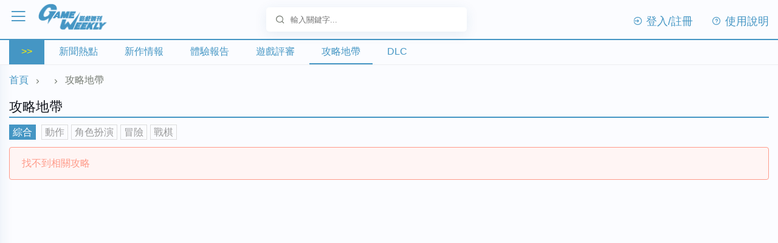

--- FILE ---
content_type: text/html; charset=UTF-8
request_url: http://gameweekly.net/gameguide/ps4
body_size: 3157
content:
<!doctype html>
<html lang="en">
   <head>
      <!-- Required meta tags -->
      <meta charset="utf-8">
      <base href="/">
      <meta name="viewport" content="width=device-width, initial-scale=1, shrink-to-fit=no">
      <title>攻略地帶 | Gwalker - Game Weekly 遊戲週刊</title>
      <!-- Favicon -->
      <link rel="shortcut icon" href="images/favicon.ico" />
      <!-- Bootstrap CSS -->
      <link rel="stylesheet" href="css/bootstrap.min.css">
      <!-- Typography CSS -->
      <link rel="stylesheet" href="css/typography.css">
      <!-- Style CSS -->
      <link rel="stylesheet" href="css/style.css?t=7">
      <!-- Responsive CSS -->
      <link rel="stylesheet" href="css/responsive.css">
      <link rel="stylesheet" href="css/fancybox.4031.min.css">
      <link rel="stylesheet" href="css/self.css?t=1768352889">
   </head>
   <body>
      <!-- loader Start -->
      <div id="loading">
         <div id="loading-center">
         </div>
      </div>

      <div id="sidebar" class="sidebar sidebar-right">
        <div class="sidebar-wrap"></div>
      </div>
      <div class="sidebar-overlay"></div>

      <div id="wrapper"> 
      <!-- loader END -->
      <!-- Wrapper Start -->
      <div class="wrapper">
         <!-- Sidebar  -->
         <div class="iq-sidebar">
            <div class="iq-sidebar-logo d-flex justify-content-between">
               <a href="./" class="header-logo">
                  <img src="img/GWlogo-white.png" class="img-fluid rounded-normal" alt="">
               </a>
               <div class="iq-menu-bt-sidebar">
                  <div class="iq-menu-bt align-self-center">
                     <div class="wrapper-menu">
                        <div class="main-circle"><i class="las la-times"></i></div>
                     </div>
                  </div>
               </div>
            </div>
            <div id="sidebar-scrollbar">
               <nav class="iq-sidebar-menu">
                  <ul id="iq-sidebar-toggle" class="iq-menu">
                                             <!--li><a href="#" class="img-menulink"><img src="img/Gwannalogo.png"><span>Gwanna 商城</span></a></li>
                        <li><a href="#" class="img-menulink"><img src="img/bookstore_logo.png"><span>GW 雲書店</span></a></li-->
                        <li><a href="https://gwanna.com" target="_blank"><strong><span class="gw-red">G</span><span class="gw-gold">w</span><span class="gw-red">anna</span></strong>&nbsp;&nbsp;商城</span></a></li>
                        <li><a href="bookshop"><img src="img/bookstore_logo.png" width="50"><span>&nbsp;&nbsp;雲書店</span></a></li>
                        <!--li class="active active-menu">
                           <a href="#dashboard" class="iq-waves-effect" data-toggle="collapse" aria-expanded="true"><span class="ripple rippleEffect"></span><i class="las la-home iq-arrow-left"></i><span>Gwanna 商城</span><i class="ri-arrow-right-s-line iq-arrow-right"></i></a>
                           <ul id="dashboard" class="iq-submenu collapse show" data-parent="#iq-sidebar-toggle">
                              <li class="active"><a href="index.html"><i class="las la-house-damage"></i>Home Page</a></li>
                              <li><a href="category.html"><i class="ri-function-line"></i>Category Page</a></li>
                              <li><a href="book-page.html"><i class="ri-book-line"></i>Book Page</a></li>
                              <li><a href="book-pdf.html"><i class="ri-file-pdf-line"></i>Book PDF</a></li>
                              <li><a href="Checkout.html"><i class="ri-checkbox-multiple-blank-line"></i>Checkout</a></li>
                             <li><a href="wishlist.html"><i class="ri-heart-line"></i>wishlist</a></li>
                           </ul>
                        </li-->
                        <li>
                           <a href="#gamenews" class="iq-waves-effect" data-toggle="collapse" aria-expanded="false">
                              <span class="ripple rippleEffect"></span>
                              <i class="las la-newspaper iq-arrow-left"></i>
                              <span>新聞熱點</span>
                              <i class="ri-arrow-right-s-line iq-arrow-right"></i>
                           </a>
                           <ul id="gamenews" class="iq-submenu collapse">
                              <li><a href="gamenews/">Nintendo Switch</a></li><li><a href="gamenews/">PS5</a></li><li><a href="gamenews/">PS4</a></li><li><a href="gamenews/">PC</a></li><li><a href="gamenews/">IOS</a></li><li><a href="gamenews/">Android</a></li><li><a href="gamenews/Multi">Multi</a></li><li><a href="gamenews/ETC">ETC</a></li><li><a href="gamenews/XBOX">XBOX</a></li>                           </ul>
                        </li>
                        <li>
                           <a href="#newgame" class="iq-waves-effect" data-toggle="collapse" aria-expanded="false">
                              <span class="ripple rippleEffect"></span>
                              <i class="las la-bullhorn iq-arrow-left"></i>
                              <span>最新發佈</span>
                              <i class="ri-arrow-right-s-line iq-arrow-right"></i>
                           </a>
                           <ul id="newgame" class="iq-submenu collapse">
                              <li><a href="newgame/">Nintendo Switch</a></li><li><a href="newgame/">PS5</a></li><li><a href="newgame/">PS4</a></li><li><a href="newgame/">PC</a></li><li><a href="newgame/">IOS</a></li><li><a href="newgame/">Android</a></li><li><a href="newgame/Multi">Multi</a></li><li><a href="newgame/ETC">ETC</a></li><li><a href="newgame/XBOX">XBOX</a></li>                           </ul>
                        </li>
                        <li>
                           <a href="#gamerate" class="iq-waves-effect" data-toggle="collapse" aria-expanded="false">
                              <span class="ripple rippleEffect"></span>
                              <i class="las la-stream iq-arrow-left"></i>
                              <span>遊戲評分</span>
                              <i class="ri-arrow-right-s-line iq-arrow-right"></i>
                           </a>
                           <ul id="gamerate" class="iq-submenu collapse">
                              <li><a href="gamerate/">Nintendo Switch</a></li><li><a href="gamerate/">PS5</a></li><li><a href="gamerate/">PS4</a></li><li><a href="gamerate/">PC</a></li><li><a href="gamerate/">IOS</a></li><li><a href="gamerate/">Android</a></li><li><a href="gamerate/Multi">Multi</a></li><li><a href="gamerate/ETC">ETC</a></li><li><a href="gamerate/XBOX">XBOX</a></li>                           </ul>
                        </li>
                        <li><a href="#"><i class="las la-calendar"></i> 發售時間表</a></li>
                        <li><a href="#"><i class="las la-rss-square"></i> DLC情報</a></li>
                        <li class="active active-menu">
                           <a href="#gameguide" class="iq-waves-effect" data-toggle="collapse" aria-expanded="true">
                              <span class="ripple rippleEffect"></span>
                              <i class="las la-torah iq-arrow-left"></i>
                              <span>攻略地帶</span>
                              <i class="ri-arrow-right-s-line iq-arrow-right"></i>
                           </a>
                           <ul id="gameguide" class="iq-submenu collapse show">
                              <li><a href="gameguide/">Nintendo Switch</a></li><li><a href="gameguide/">PS5</a></li><li><a href="gameguide/">PS4</a></li><li><a href="gameguide/">PC</a></li><li><a href="gameguide/">IOS</a></li><li><a href="gameguide/">Android</a></li><li><a href="gameguide/Multi">Multi</a></li><li><a href="gameguide/ETC">ETC</a></li><li><a href="gameguide/XBOX">XBOX</a></li>                           </ul>
                        </li>
                        <li class="subject"><a href="#">公眾評分</a></li>
                        <li class="text"><a href="#">異度神劍<span class="right">93%</span></a></li>
                        <li class="text"><a href="#">NBA2K23<span class="right">84%</span></a></li>
                        <li class="text"><a href="#">FIFA23<span class="right">33%</span></a></li>
                        <li class="text"><a href="#">魔物獵人<span class="right">78%</span></a></li>
                        <li class="text"><a href="#">黑街聖徒<span class="right">58%</span></a></li>
                        <li class="text"><a href="#">星之卡比<span class="right">85%</span></a></li>
                        <li class="text"><a href="#">STRAY<span class="right">89%</span></a></li>
                        <li class="subject"><a href="#">公眾期待度</a></li>
                        <li class="text"><a href="#">異度神劍<span class="right">93%</span></a></li>
                        <li class="text"><a href="#">NBA2K23<span class="right">84%</span></a></li>
                        <li class="text"><a href="#">FIFA23<span class="right">33%</span></a></li>
                        <li class="text"><a href="#">魔物獵人<span class="right">78%</span></a></li>
                        <li class="text"><a href="#">黑街聖徒<span class="right">58%</span></a></li>
                        <li class="text"><a href="#">星之卡比<span class="right">85%</span></a></li>
                        <li class="text"><a href="#">STRAY<span class="right">89%</span></a></li>
                                       </ul>
               </nav>
            </div>
         </div>
         <!-- TOP Nav Bar -->
         <div class="iq-top-navbar">
            <div class="iq-navbar-custom">
               <nav class="navbar navbar-expand-lg navbar-light p-0">
                  <div class="iq-menu-bt d-flex align-items-center">
                     <div class="wrapper-menu">
                        <div class="main-circle"><i class="las la-bars"></i></div>
                     </div>
                     <div class="iq-navbar-logo d-flex justify-content-between">
                        <a href="./" class="header-logo">
                           <img src="img/GWlogo-blue.png" class="img-fluid rounded-normal" alt="">
                        </a>
                     </div>
                  </div>
                  <div class="iq-search-bar">
                                          <form action="" class="searchbox">
                        <input type="text" class="text search-input" name="q" placeholder="輸入關鍵字...">
                        <a class="search-link" href="#"><i class="ri-search-line"></i></a>
                     </form>
                  </div>
                  <button id="sidebar-toggle" class="navbar-toggler" type="button">
                     <i class="ri-menu-3-line"></i>
                  </button>
                  <div class="collapse navbar-collapse" id="menu">
                     <ul class="navbar-nav ml-auto navbar-list">
                        <li class="nav-item nav-icon search-content">
                           <a href="#" class="search-toggle iq-waves-effect text-gray rounded">
                              <i class="ri-search-line"></i>
                           </a>
                           <form action="" class="search-box p-0">
                              <input type="text" class="text search-input" name="q" placeholder="輸入關鍵字...">
                              <a class="search-link" href="#"><i class="ri-search-line"></i></a>
                           </form>
                        </li>
                                                <li class="line-height pt-3">
                           <a href="login"><i class="la la-sign-in-alt"></i> 登入/註冊</a>
                        </li>
                                                <li class="line-height pt-3">
                           <a href="how-to-use"><i class="la la-question-circle-o"></i> 使用說明</a>
                        </li>
                     </ul>
                  </div>
               </nav>
            </div>
            <ul class="second-menu">
               <li class="subject">>></li>
                        <li><a href="gamenews/ps4">新聞熱點</a></li>
                        <li><a href="newgame/ps4">新作情報</a></li>
                        <li><a href="gametest/ps4">體驗報告</a></li>
                        <li><a href="gamerate/ps4">遊戲評審</a></li>
                        <li class="active"><a href="gameguide/ps4">攻略地帶</a></li>
                        <li><a href="dlc/ps4">DLC</a></li>            </ul>
         </div>
         <!-- TOP Nav Bar END -->
   <!-- Page Content  -->
   <div id="content-page" class="content-page">

      <div class="container-fluid">

         <div class="navbar-breadcrumb">
            <nav aria-label="breadcrumb">
               <ul class="breadcrumb">
                  <li class="breadcrumb-item"><a href="./">首頁</a></li>
                  <li class="breadcrumb-item"><a href="platform/ps4"></a></li>
                  <li class="breadcrumb-item">攻略地帶</li>
               </ul>
            </nav>
         </div>

         <div class="row">
            <div class="col-lg-12">
                <h4 class="section-title">攻略地帶</h4>
                <ul class="game-type">
                  <li class="active"><a href="gameguide/ps4">綜合</a></li>
                  <li><a href="gameguide/ps4?type=7">動作</a></li><li><a href="gameguide/ps4?type=8">角色扮演</a></li><li><a href="gameguide/ps4?type=11">冒險</a></li><li><a href="gameguide/ps4?type=12">戰棋</a></li>                </ul>
                <div class="alert alert-danger">找不到相關攻略</div>                            </div>
         </div>
      </div>
   </div>


   </div>
   </div>
   <!-- Wrapper END -->
   <!-- Footer -->
      <footer class="iq-footer">
         <div class="container-fluid">
            <div class="row">
               <div class="col-lg-6">
                  <ul class="list-inline mb-0">
                     <li class="list-inline-item"><a href="privacy">私隱政策</a></li>
                     <li class="list-inline-item"><a href="terms">條款及細則</a></li>
                  </ul>
               </div>
               <div class="col-lg-6 text-right">
                  Copyright &copy; 2026 Game Weekly All Rights Reserved.
               </div>
            </div>
         </div>
      </footer>
      <!-- Footer END -->
      <!-- Optional JavaScript -->
      <!-- jQuery first, then Popper.js, then Bootstrap JS -->
      <script src="js/jquery.min.js"></script>
      <script src="js/popper.min.js"></script>
      <script src="js/bootstrap.min.js"></script>
      <!-- Appear JavaScript -->
      <script src="js/jquery.appear.js"></script>
      <script src="js/fancybox.4031.min.js"></script>
      <script src="js/waypoints.min.js"></script>
      <script src="js/jquery.counterup.min.js"></script>
      <!-- Wow JavaScript -->
      <script src="js/wow.min.js"></script>
      <!-- Slick JavaScript -->
      <script src="js/slick.min.js"></script>
      <!-- Owl Carousel JavaScript -->
      <script src="js/owl.carousel.min.js"></script>
      <!-- Smooth Scrollbar JavaScript -->
      <script src="js/smooth-scrollbar.js"></script>
            <!-- Custom JavaScript -->
      <script src="js/function.js"></script>
      <script src="js/custom.js"></script>
      <script src="js/jquery.ready.js?t=1"></script>

      <script async src="https://pagead2.googlesyndication.com/pagead/js/adsbygoogle.js?client=ca-pub-8492913550333328"
     crossorigin="anonymous"></script>
     
   </body>
</html>

--- FILE ---
content_type: text/html; charset=utf-8
request_url: https://www.google.com/recaptcha/api2/aframe
body_size: 250
content:
<!DOCTYPE HTML><html><head><meta http-equiv="content-type" content="text/html; charset=UTF-8"></head><body><script nonce="ZwH0cWpke7t-ZPqMXIUD3g">/** Anti-fraud and anti-abuse applications only. See google.com/recaptcha */ try{var clients={'sodar':'https://pagead2.googlesyndication.com/pagead/sodar?'};window.addEventListener("message",function(a){try{if(a.source===window.parent){var b=JSON.parse(a.data);var c=clients[b['id']];if(c){var d=document.createElement('img');d.src=c+b['params']+'&rc='+(localStorage.getItem("rc::a")?sessionStorage.getItem("rc::b"):"");window.document.body.appendChild(d);sessionStorage.setItem("rc::e",parseInt(sessionStorage.getItem("rc::e")||0)+1);localStorage.setItem("rc::h",'1768352894714');}}}catch(b){}});window.parent.postMessage("_grecaptcha_ready", "*");}catch(b){}</script></body></html>

--- FILE ---
content_type: text/css
request_url: http://gameweekly.net/css/typography.css
body_size: 5875
content:
/*
Template: Booksto - Responsive Bootstrap 4 Admin Dashboard Template
Author: iqonicthemes.in
Design and Developed by: iqonicthemes.in
NOTE: This file contains the styling for responsive Template.
*/

/*================================================
[  Table of contents  ]
================================================


:: Import Css
:: Font
:: General
:: Input
:: Loading
:: Bootstrap override 
:: Background Color
:: Background Color Opacity
:: Background Border Color
:: Text Color
:: Line Height
:: Font Size
:: Font Weight
:: Avatar Size
:: Margin Bottom
:: Card
:: Background overlay color
:: Buttons
:: Alert
:: list Group
:: Border
:: Grid Boxes

======================================
[ End table content ]
======================================*/

/*---------------------------------------------------------------------
import Css
-----------------------------------------------------------------------*/
@import url("variable.css?t=2");
@import url("style-customizer.css");
@import url("owl.carousel.min.css");
/*@import url("dripicons.css");*/
@import url("remixicon.css");
@import url("fontawesome.css");
@import url("line-awesome.min.css");
/*@import url("ionicons.min.css");*/
@import url("slick.css");
@import url("slick-theme.css");
@import url("Chart.min.css");
@import url("select2.min.css");
@import url("magnific-popup.css");
@import url("animate.css");

/*---------------------------------------------------------------------
Font
-----------------------------------------------------------------------*/
/*@import url('https://fonts.googleapis.com/css?family='微軟正黑體':100,300,400,500,700,900&display=swap');*/

/*---------------------------------------------------------------------
General
-----------------------------------------------------------------------*/
*::-moz-selection { background: var(--iq-primary); color: var(--iq-white); text-shadow: none; }
::-moz-selection { background: var(--iq-primary); color: var(--iq-white); text-shadow: none; }
::selection { background: var(--iq-primary); color: var(--iq-white); text-shadow: none; }
body { font-family: '微軟正黑體', sans-serif; font-weight: 400; font-style: normal; font-size: 16px; line-height: 1.8; padding: 0; margin: 0; color: var(--iq-body-text); background: var(--iq-body-bg); }
a, .btn { -webkit-transition: all 0.5s ease-out 0s; -moz-transition: all 0.5s ease-out 0s; -ms-transition: all 0.5s ease-out 0s; -o-transition: all 0.5s ease-out 0s; transition: all 0.5s ease-out 0s; }
a, button, input, btn { outline: medium none !important; }
a { color: var(--iq-primary); }
a:hover { color: var(--iq-primary-hover); }
hr { border-color: var(--iq-border-light); }
h1, h2, h3, h4, h5, h6 { font-family: '微軟正黑體', sans-serif; font-weight: 500; margin: 0px; line-height: 1.5; color: var(--iq-title-text); }
h1 a, h2 a, h3 a, h4 a, h5 a, h6 a { color: inherit; }
label { font-weight: normal; }
h1 { font-size: 3.052em; }
h2 { font-size: 2.300em; line-height: 1.200em; }
h3 { font-size: 1.953em; line-height: 1.3em; }
h4 { font-size: 1.400em; }
h5 { font-size: 1.200em; }
h6 { font-size: 1.0em; line-height: 1.3em; }

/*----------------------------------------------
Input
------------------------------------------------*/
label { color: var(--iq-dark); }
/*.form-control.form-control-sm { height: 30px; line-height: 30px; }
/*.form-control.form-control-lg { height: 50px; line-height: 50px; }

/* Definition Lists */
dl dd { margin-bottom: 15px; }
dl dd:last-child { margin-bottom: 0px; }
th { }
.table-striped tbody tr:nth-of-type(odd) { background: var(--iq-body-bg); }
.table td, .table th { vertical-align: middle; }

/*----------------------------------------------
loading
------------------------------------------------*/
#loading { background: var(--iq-white) url(../images/loader.gif) no-repeat scroll center center; height: 100%; width: 100%; background-size: 15%; position: fixed; margin-top: 0px; top: 0px; left: 0px; bottom: 0px; overflow: hidden !important; right: 0px; z-index: 999999; }
#loading-center { width: 100%; height: 100%; position: relative; }
.loader { width: 3em; height: 3em; margin: auto; left: 0; right: 0; top: 0; bottom: 0; position: absolute; }
@-webkit-keyframes rotate {
  0% { -webkit-transform: rotateX(-37.5deg) rotateY(45deg); transform: rotateX(-37.5deg) rotateY(45deg); }
  50% { -webkit-transform: rotateX(-37.5deg) rotateY(405deg); transform: rotateX(-37.5deg) rotateY(405deg); }
  100% { -webkit-transform: rotateX(-37.5deg) rotateY(405deg); transform: rotateX(-37.5deg) rotateY(405deg); }
}
@keyframes rotate {
  0% { -webkit-transform: rotateX(-37.5deg) rotateY(45deg); transform: rotateX(-37.5deg) rotateY(45deg); }
  50% { -webkit-transform: rotateX(-37.5deg) rotateY(405deg); transform: rotateX(-37.5deg) rotateY(405deg); }
  100% { -webkit-transform: rotateX(-37.5deg) rotateY(405deg); transform: rotateX(-37.5deg) rotateY(405deg); }
}
.cube, .cube * { position: absolute; width: 71px; height: 71px; left: 0; right: 0; top: 0; bottom: 0; }
.sides { -webkit-animation: rotate 3s ease infinite; animation: rotate 3s ease infinite; -webkit-animation-delay: .8s; animation-delay: .8s; -webkit-transform-style: preserve-3d; transform-style: preserve-3d; -webkit-transform: rotateX(-37.5deg) rotateY(45deg); transform: rotateX(-37.5deg) rotateY(45deg); }
.cube .sides * { box-sizing: border-box; background-color: rgba(130, 122, 243, 0.8); border: 5px solid var(--iq-border-light); }
.cube .sides .top { -webkit-animation: top-animation 3s ease infinite; animation: top-animation 3s ease infinite; -webkit-animation-delay: 0ms; animation-delay: 0ms; -webkit-transform: rotateX(90deg) translateZ(90px); transform: rotateX(90deg) translateZ(90px); -webkit-animation-fill-mode: forwards; animation-fill-mode: forwards; -webkit-transform-origin: 50% 50%; transform-origin: 50% 50%; }
@-webkit-keyframes top-animation {
  0% { opacity: 1; -webkit-transform: rotateX(90deg) translateZ(90px); transform: rotateX(90deg) translateZ(90px); }
  20% { opacity: 1; -webkit-transform: rotateX(90deg) translateZ(35px); transform: rotateX(90deg) translateZ(35px); }
  70% { opacity: 1; -webkit-transform: rotateX(90deg) translateZ(35px); transform: rotateX(90deg) translateZ(35px); }
  90% { opacity: 1; -webkit-transform: rotateX(90deg) translateZ(90px); transform: rotateX(90deg) translateZ(90px); }
  100% { opacity: 1; -webkit-transform: rotateX(90deg) translateZ(90px); transform: rotateX(90deg) translateZ(90px); }
}
@keyframes top-animation {
  0% { opacity: 1; -webkit-transform: rotateX(90deg) translateZ(90px); transform: rotateX(90deg) translateZ(90px); }
  20% { opacity: 1; -webkit-transform: rotateX(90deg) translateZ(35px); transform: rotateX(90deg) translateZ(35px); }
  70% { opacity: 1; -webkit-transform: rotateX(90deg) translateZ(35px); transform: rotateX(90deg) translateZ(35px); }
  90% { opacity: 1; -webkit-transform: rotateX(90deg) translateZ(90px); transform: rotateX(90deg) translateZ(90px); }
  100% { opacity: 1; -webkit-transform: rotateX(90deg) translateZ(90px); transform: rotateX(90deg) translateZ(90px); }
}
.cube .sides .bottom { -webkit-animation: bottom-animation 3s ease infinite; animation: bottom-animation 3s ease infinite; -webkit-animation-delay: 0ms; animation-delay: 0ms; -webkit-transform: rotateX(-90deg) translateZ(90px); transform: rotateX(-90deg) translateZ(90px); -webkit-animation-fill-mode: forwards; animation-fill-mode: forwards; -webkit-transform-origin: 50% 50%; transform-origin: 50% 50%; }
@-webkit-keyframes bottom-animation {
  0% { opacity: 1; -webkit-transform: rotateX(-90deg) translateZ(90px); transform: rotateX(-90deg) translateZ(90px); }
  20% { opacity: 1; -webkit-transform: rotateX(-90deg) translateZ(35px); transform: rotateX(-90deg) translateZ(35px); }
  70% { opacity: 1; -webkit-transform: rotateX(-90deg) translateZ(35px); transform: rotateX(-90deg) translateZ(35px); }
  90% { opacity: 1; -webkit-transform: rotateX(-90deg) translateZ(90px); transform: rotateX(-90deg) translateZ(90px); }
  100% { opacity: 1; -webkit-transform: rotateX(-90deg) translateZ(90px); transform: rotateX(-90deg) translateZ(90px); }
}
@keyframes bottom-animation {
  0% { opacity: 1; -webkit-transform: rotateX(-90deg) translateZ(90px); transform: rotateX(-90deg) translateZ(90px); }
  20% { opacity: 1; -webkit-transform: rotateX(-90deg) translateZ(35px); transform: rotateX(-90deg) translateZ(35px); }
  70% { opacity: 1; -webkit-transform: rotateX(-90deg) translateZ(35px); transform: rotateX(-90deg) translateZ(35px); }
  90% { opacity: 1; -webkit-transform: rotateX(-90deg) translateZ(90px); transform: rotateX(-90deg) translateZ(90px); }
  100% { opacity: 1; -webkit-transform: rotateX(-90deg) translateZ(90px); transform: rotateX(-90deg) translateZ(90px); }
}
.cube .sides .front { -webkit-animation: front-animation 3s ease infinite; animation: front-animation 3s ease infinite; -webkit-animation-delay: 100ms; animation-delay: 100ms; -webkit-transform: rotateY(0deg) translateZ(90px); transform: rotateY(0deg) translateZ(90px); -webkit-animation-fill-mode: forwards; animation-fill-mode: forwards; -webkit-transform-origin: 50% 50%; transform-origin: 50% 50%; }
@-webkit-keyframes front-animation {
  0% { opacity: 1; -webkit-transform: rotateY(0deg) translateZ(90px); transform: rotateY(0deg) translateZ(90px); }
  20% { opacity: 1; -webkit-transform: rotateY(0deg) translateZ(35px); transform: rotateY(0deg) translateZ(35px); }
  70% { opacity: 1; -webkit-transform: rotateY(0deg) translateZ(35px); transform: rotateY(0deg) translateZ(35px); }
  90% { opacity: 1; -webkit-transform: rotateY(0deg) translateZ(90px); transform: rotateY(0deg) translateZ(90px); }
  100% { opacity: 1; -webkit-transform: rotateY(0deg) translateZ(90px); transform: rotateY(0deg) translateZ(90px); }
}
@keyframes front-animation {
  0% { opacity: 1; -webkit-transform: rotateY(0deg) translateZ(90px); transform: rotateY(0deg) translateZ(90px); }
  20% { opacity: 1; -webkit-transform: rotateY(0deg) translateZ(35px); transform: rotateY(0deg) translateZ(35px); }
  70% { opacity: 1; -webkit-transform: rotateY(0deg) translateZ(35px); transform: rotateY(0deg) translateZ(35px); }
  90% { opacity: 1; -webkit-transform: rotateY(0deg) translateZ(90px); transform: rotateY(0deg) translateZ(90px); }
  100% { opacity: 1; -webkit-transform: rotateY(0deg) translateZ(90px); transform: rotateY(0deg) translateZ(90px); }
}
.cube .sides .back { -webkit-animation: back-animation 3s ease infinite; animation: back-animation 3s ease infinite; -webkit-animation-delay: 100ms; animation-delay: 100ms; -webkit-transform: rotateY(-180deg) translateZ(90px); transform: rotateY(-180deg) translateZ(90px); -webkit-animation-fill-mode: forwards; animation-fill-mode: forwards; -webkit-transform-origin: 50% 50%; transform-origin: 50% 50%; }
@-webkit-keyframes back-animation {
  0% { opacity: 1; -webkit-transform: rotateY(-180deg) translateZ(90px); transform: rotateY(-180deg) translateZ(90px); }
  20% { opacity: 1; -webkit-transform: rotateY(-180deg) translateZ(35px); transform: rotateY(-180deg) translateZ(35px); }
  70% { opacity: 1; -webkit-transform: rotateY(-180deg) translateZ(35px); transform: rotateY(-180deg) translateZ(35px); }
  90% { opacity: 1; -webkit-transform: rotateY(-180deg) translateZ(90px); transform: rotateY(-180deg) translateZ(90px); }
  100% { opacity: 1; -webkit-transform: rotateY(-180deg) translateZ(90px); transform: rotateY(-180deg) translateZ(90px); }
}
@keyframes back-animation {
  0% { opacity: 1; -webkit-transform: rotateY(-180deg) translateZ(90px); transform: rotateY(-180deg) translateZ(90px); }
  20% { opacity: 1; -webkit-transform: rotateY(-180deg) translateZ(35px); transform: rotateY(-180deg) translateZ(35px); }
  70% { opacity: 1; -webkit-transform: rotateY(-180deg) translateZ(35px); transform: rotateY(-180deg) translateZ(35px); }
  90% { opacity: 1; -webkit-transform: rotateY(-180deg) translateZ(90px); transform: rotateY(-180deg) translateZ(90px); }
  100% { opacity: 1; -webkit-transform: rotateY(-180deg) translateZ(90px); transform: rotateY(-180deg) translateZ(90px); }
}
.cube .sides .left { -webkit-animation: left-animation 3s ease infinite; animation: left-animation 3s ease infinite; -webkit-animation-delay: 100ms; animation-delay: 100ms; -webkit-transform: rotateY(-90deg) translateZ(90px); transform: rotateY(-90deg) translateZ(90px); -webkit-animation-fill-mode: forwards; animation-fill-mode: forwards; -webkit-transform-origin: 50% 50%; transform-origin: 50% 50%; }
@-webkit-keyframes left-animation {
  0% { opacity: 1; -webkit-transform: rotateY(-90deg) translateZ(90px); transform: rotateY(-90deg) translateZ(90px); }
  20% { opacity: 1; -webkit-transform: rotateY(-90deg) translateZ(35px); transform: rotateY(-90deg) translateZ(35px); }
  70% { opacity: 1; -webkit-transform: rotateY(-90deg) translateZ(35px); transform: rotateY(-90deg) translateZ(35px); }
  90% { opacity: 1; -webkit-transform: rotateY(-90deg) translateZ(90px); transform: rotateY(-90deg) translateZ(90px); }
  100% { opacity: 1; -webkit-transform: rotateY(-90deg) translateZ(90px); transform: rotateY(-90deg) translateZ(90px); }
}
@keyframes left-animation {
  0% { opacity: 1; -webkit-transform: rotateY(-90deg) translateZ(90px); transform: rotateY(-90deg) translateZ(90px); }
  20% { opacity: 1; -webkit-transform: rotateY(-90deg) translateZ(35px); transform: rotateY(-90deg) translateZ(35px); }
  70% { opacity: 1; -webkit-transform: rotateY(-90deg) translateZ(35px); transform: rotateY(-90deg) translateZ(35px); }
  90% { opacity: 1; -webkit-transform: rotateY(-90deg) translateZ(90px); transform: rotateY(-90deg) translateZ(90px); }
  100% { opacity: 1; -webkit-transform: rotateY(-90deg) translateZ(90px); transform: rotateY(-90deg) translateZ(90px); }
}
.cube .sides .right { -webkit-animation: right-animation 3s ease infinite; animation: right-animation 3s ease infinite; -webkit-animation-delay: 100ms; animation-delay: 100ms; -webkit-transform: rotateY(90deg) translateZ(90px); transform: rotateY(90deg) translateZ(90px); -webkit-animation-fill-mode: forwards; animation-fill-mode: forwards; -webkit-transform-origin: 50% 50%; transform-origin: 50% 50%; }
@-webkit-keyframes right-animation {
  0% { opacity: 1; -webkit-transform: rotateY(90deg) translateZ(90px); transform: rotateY(90deg) translateZ(90px); }
  20% { opacity: 1; -webkit-transform: rotateY(90deg) translateZ(35px); transform: rotateY(90deg) translateZ(35px); }
  70% { opacity: 1; -webkit-transform: rotateY(90deg) translateZ(35px); transform: rotateY(90deg) translateZ(35px); }
  90% { opacity: 1; -webkit-transform: rotateY(90deg) translateZ(90px); transform: rotateY(90deg) translateZ(90px); }
  100% { opacity: 1; -webkit-transform: rotateY(90deg) translateZ(90px); transform: rotateY(90deg) translateZ(90px); }
}
@keyframes right-animation {
  0% { opacity: 1; -webkit-transform: rotateY(90deg) translateZ(90px); transform: rotateY(90deg) translateZ(90px); }
  20% { opacity: 1; -webkit-transform: rotateY(90deg) translateZ(35px); transform: rotateY(90deg) translateZ(35px); }
  70% { opacity: 1; -webkit-transform: rotateY(90deg) translateZ(35px); transform: rotateY(90deg) translateZ(35px); }
  90% { opacity: 1; -webkit-transform: rotateY(90deg) translateZ(90px); transform: rotateY(90deg) translateZ(90px); }
  100% { opacity: 1; -webkit-transform: rotateY(90deg) translateZ(90px); transform: rotateY(90deg) translateZ(90px); }
}

/* Bootstrap override */
.rounded { border-radius: 5px !important; }
.rounded-circle { border-radius: 50% !important; }
.uppercase { text-transform: uppercase; }
.rounded-right { border-radius: 0px 15px 15px 0px !important; }
.border-none { border: 0 !important; }
.page-item.active .page-link { background-color: var(--iq-primary); border-color: var(--iq-primary); }
.page-link { color: var(--iq-primary); border-color: var(--iq-primary); }
.page-link:hover { color: var(--iq-primary-hover); border-color: var(--iq-primary-hover); }
.page-item.disabled .page-link { border-color: var(--iq-primary); }
.form-control {/* height: 45px; line-height: 45px;*/ background: transparent; border: 1px solid var(--iq-border-light); font-size: 14px; color: var(--iq-secondary); border-radius: 5px; }
.form-control:focus { color: var(--iq-dark); border-color: var(--iq-primary); box-shadow: none; }
.progress-bar { background-color: var(--iq-primary); }
.btn-primary:not(:disabled):not(.disabled).active, .btn-primary:not(:disabled):not(.disabled):active, .show>.btn-primary.dropdown-toggle { background-color: var(--iq-primary-hover); border-color: var(--iq-primary-hover); }
.btn-primary.focus, .btn-primary:focus { background-color: var(--iq-primary-hover); border-color: var(--iq-primary-hover); }
.custom-control-input:checked~.custom-control-label::before { background-color: var(--iq-primary); border-color: var(--iq-primary); }
.custom-checkbox .custom-control-input:disabled:checked~.custom-control-label::before, .custom-radio .custom-control-input:disabled:checked~.custom-control-label::before { background-color: var(--iq-light-primary); color: var(--iq-primary); }
.custom-select:focus { box-shadow: none; }
div.dataTables_wrapper div.dataTables_length label { margin-bottom: 15px; }
div.dataTables_wrapper div.dataTables_filter label { margin-bottom: 15px; }
.custom-file-label { border-color: var(--iq-border-light); height: 45px; padding: 10px 10px; }
.custom-file-label::after { height: 43px; padding: 10px; }
.custom-file-input:focus~.custom-file-label { border-color: var(--iq-primary); box-shadow: none; }
.btn-outline-primary.disabled, .btn-outline-primary:disabled { color: var(--iq-primary); background-color: transparent; }

/* right sidebar */
.iq-right-fixed { margin: 0 15px; }
.right-sidebar-mini { top: 75px; z-index: 100; position: fixed; width: 260px; right: 0; transform: translateX(calc(111% + -2em)); transition: all 0.5s ease; }
.right-sidebar-mini .side-left-icon { display: none; }
.right-sidebar-toggle { position: absolute; margin-left: -44px; background: var(--iq-white); padding: 15px; display: inline; top: 50%; z-index: 99; border-radius: 5px 0px 0px 5px; box-shadow: -10px 5px 20px rgba(0, 0, 0, 0.19); cursor: pointer; }
.right-sidebar-panel { background-color: var(--iq-light-card); box-shadow: 0px 0px 25px 0px rgba(45, 69, 95, 0.1); height: 100vh; padding: 15px; overflow-y: scroll; }
.right-sidebar { transform: translateX(calc(10% + -1em)); }
.right-sidebar .side-right-icon { display: none; }
.right-sidebar .side-left-icon { display: block; }
.right-sidebar-toggle span { display: none !important; }

/*----------------------------------------------
Background Color
------------------------------------------------*/
.bg-primary, .badge-primary { color: var(--iq-white); background: var(--iq-primary) !important; }
.bg-secondary, .badge-secondary { color: var(--iq-white); background-color: var(--iq-secondary) !important; }
.bg-success, .badge-success { color: var(--iq-white); background: var(--iq-success) !important; }
.bg-danger, .badge-danger { color: var(--iq-white); background: var(--iq-danger) !important; }
.bg-warning, .badge-warning { color: var(--iq-white); background: var(--iq-warning) !important; }
.bg-info, .badge-info { color: var(--iq-white); background: var(--iq-info) !important; }
.bg-light, .badge-light { background-color: var(--iq-light) !important; }
.bg-dark, .badge-dark { color: var(--iq-white); background-color: var(--iq-dark) !important; }

/*----------------------------------------------
Background Color Opacity
------------------------------------------------*/
.iq-bg-primary { background: var(--iq-light-primary) !important; color: var(--iq-primary) !important; }
.iq-bg-secondary { background: var(--iq-light-secondary) !important; color: var(--iq-secondary) !important; }
.iq-bg-success { background: var(--iq-light-success) !important; color: var(--iq-success) !important; }
.iq-bg-danger { background: var(--iq-light-danger) !important; color: var(--iq-danger) !important; }
.iq-bg-warning { background: var(--iq-light-warning) !important; color: var(--iq-warning) !important; }
.iq-bg-info { background: var(--iq-light-info) !important; color: var(--iq-info-dark) !important; }
.iq-bg-dark { background: var(--iq-light-dark) !important; color: var(--iq-dark) !important; }

/*--------------*/
.iq-bg-primary-hover:hover { background: var(--iq-light-primary) !important; color: var(--iq-primary); }
.iq-bg-primary-secondary-hover:hover { background: var(--iq-light-secondary) !important; }
.iq-bg-primary-success-hover:hover { background: var(--iq-light-success) !important; }
.iq-bg-primary-danger-hover:hover { background: var(--iq-light-danger) !important; }
.iq-bg-primary-warning-hover:hover { background: var(--iq-light-warning) !important; }
.iq-bg-primary-info-hover:hover { background: var(--iq-light-info) !important; }
.iq-bg-primary-dark-hover:hover { background: var(--iq-light-dark) !important; }

/*----------------------------------------------
    Background Border Color
------------------------------------------------*/
.iq-border { border: 1px solid var(--iq-border); }
.iq-border-bottom { border-bottom: 1px solid var(--iq-border); }
.iq-border-primary { border: 1px solid var(--iq-white); color: var(--iq-white); background: transparent !important; }
.iq-border-danger { border: 10px solid var(--iq-light-danger); }
.iq-border-success { border: 10px solid var(--iq-light-success); }
.iq-border-close { border: 10px solid var(--iq-light-close); }
.iq-border-alert { border: 10px solid var(--iq-border-danger); }

/*----------------------------------------------
Text Color
------------------------------------------------*/
.text-primary { color: var(--iq-primary) !important; }
.text-secondary { color: var(--iq-secondary) !important; }
.text-success { color: var(--iq-success) !important; }
.text-danger { color: var(--iq-danger) !important; }
.text-warning { color: var(--iq-warning) !important; }
.text-info { color: var(--iq-info) !important; }
.text-light { color: var(--iq-light) !important; }
.text-dark { color: var(--iq-dark) !important; }
.text-white { color: var(--iq-white) !important; }
.text-black { color: var(--iq-black) !important; }
.text-gray { color: var(--iq-body-text) !important; }
.text-body { color: var(--iq-body-text) !important; }

/*----------------------------------------------
Line Height
------------------------------------------------*/
.line-height { line-height: normal !important; }
.line-height-2 { line-height: 2; }
.line-height-3 { line-height: 20px !important; }
.line-height-4 { line-height: 40px !important; }
.line-height-5 { line-height: 45px !important; }
.line-height-6 { line-height: 60px; }
.line-height-7 { line-height: 50px !important; }

/*----------------------------------------------
Font Size
------------------------------------------------*/
.font-size-11 { font-size: 11px !important; }
.font-size-12 { font-size: 12px !important; }
.font-size-13 { font-size: 13px !important; }
.font-size-14 { font-size: 14px !important; }
.font-size-16 { font-size: 16px !important; }
.font-size-18 { font-size: 18px !important; }
.font-size-20 { font-size: 20px !important; }
.font-size-21 { font-size: 21px !important; }
.font-size-24 { font-size: 24px !important; }
.font-size-32 { font-size: 32px !important; }
.font-size-40 { font-size: 40px !important; }
.font-size-80 { font-size: 80px !important; }

/*----------------------------------------------
Font Weight
------------------------------------------------*/
.font-weight-300 { font-weight: 300 !important; }
.font-weight-400 { font-weight: 400 !important; }
.font-weight-700 { font-weight: 700 !important; }

/*----------------------------------------------
Avatar Size
------------------------------------------------*/
.avatar-35 { height: 35px; width: 35px; min-width: 35px; line-height: 35px; }
.avatar-30 { height: 30px; width: 30px; min-width: 30px; line-height: 30px; }
.avatar-40 { height: 40px; width: 40px; min-width: 40px; line-height: 40px; }
.avatar-45 { height: 45px; width: 45px; min-width: 45px; line-height: 45px; }
.avatar-50 { height: 50px; width: 50px; min-width: 50px; line-height: 50px; }
.avatar-55 { height: 55px; width: 55px; min-width: 55px; line-height: 55px; }
.avatar-60 { height: 60px; width: 60px; min-width: 60px; line-height: 60px; }
.avatar-65 { height: 65px; width: 65px; min-width: 65px; line-height: 65px; }
.avatar-70 { height: 70px; width: 70px; min-width: 70px; line-height: 70px; }
.avatar-80 { height: 80px; width: 80px; min-width: 80px; line-height: 80px; }
.avatar-90 { height: 90px; width: 90px; min-width: 90px; line-height: 90px; }
.avatar-100 { height: 100px; width: 100px; line-height: 100px; }
.avatar-110 { height: 110px; width: 110px; line-height: 110px; }
.avatar-120 { height: 120px; width: 120px; line-height: 120px; }
.avatar-130 { height: 130px; width: 130px; line-height: 130px; }
.avatar-155 { height: 155px; width: 155px; line-height: 155px; }
.avatar-235 { height: 235px; width: 235px; line-height: 235px; }

/*----------------------------------------------
Card
------------------------------------------------*/
.iq-card { background: var(--iq-light-card); -webkit-border-radius: 5px; -moz-border-radius: 5px; border-radius: 5px; margin-bottom: 30px; border: none; -webkit-box-shadow: 0px 4px 20px 0px rgba(44, 101, 144, 0.1); box-shadow: 0px 4px 20px 0px rgba(44, 101, 144, 0.1); }
.iq-card-transparent { background: transparent; -webkit-border-radius: 15px; -moz-border-radius: 15px; border-radius: 15px; margin-bottom: 30px; border: none; box-shadow: none; }
.iq-card-body { padding: 20px; }
.iq-card .iq-card-header, .iq-card-transparent .iq-card-header { padding: 20px; margin-bottom: 0; -ms-flex-align: center !important; align-items: center !important; border-bottom: 1px solid var(--iq-border-light); }
.iq-card-transparent .iq-card-header { padding: 0px; border-bottom: 0; }
.iq-card-transparent .iq-card-header .iq-header-title { display: inline-block; align-self: center !important; background: var(--iq-body-bg); padding: 0 20px; z-index: 9; }
.iq-card-transparent .iq-card-header .iq-header-title { padding-left: 0px; }
.iq-card-transparent .iq-card-header .iq-card-header-toolbar { display: inline-block; padding: 0px 20px; background: var(--iq-body-bg); z-index: 9; }
.iq-card-transparent .iq-card-header .iq-card-header-toolbar { padding-right: 0px; }
.iq-card .iq-card-header .iq-header-title .card-title, .iq-card-transparent .iq-card-header .iq-header-title .card-title { margin-bottom: 0; }
.iq-card-header-toolbar .nav-item a { color: var(--iq-body-text); padding: 4px 12px; font-size: 14px; }
.iq-card-header-toolbar .dropdown-toggle i { font-size: 22px; line-height: normal; color: var(--iq-body-text); vertical-align: text-bottom; }
.iq-card-header-toolbar .dropdown-toggle::after { display: none; }

/*--------------*/
.nav-pills .nav-item a { color: var(--iq-body-text); }
.nav-pills .nav-link.active, .nav-pills .show>.nav-link { color: var(--iq-primary); background: var(--iq-light-primary); }
.nav-pills .nav-link:hover { color: var(--iq-primary); }

/*--------------*/
.nav-tabs { border-bottom: 2px solid var(--iq-light-primary); margin-bottom: 15px; }
.nav-tabs .nav-item { margin-bottom: -2px; }
.nav-tabs .nav-item a { color: var(--iq-body-text); border: none; border-bottom: 2px solid transparent; }
.nav-tabs .nav-item.show .nav-link, .nav-tabs .nav-link.active { border-bottom: 2px solid var(--iq-primary); color: var(--iq-primary); }

/* Background Gradient BLACK */
.bg-over-black-10:before { background: rgba(5, 8, 9, 0.1); content: ""; height: 100%; left: 0; position: absolute; top: 0; width: 100%; z-index: 0; }
.bg-over-black-20:before { background: rgba(5, 8, 9, 0.2); content: ""; height: 100%; left: 0; position: absolute; top: 0; width: 100%; z-index: 0; }
.bg-over-black-30:before { background: rgba(5, 8, 9, 0.3); content: ""; height: 100%; left: 0; position: absolute; top: 0; width: 100%; z-index: 0; }
.bg-over-black-40:before { background: rgba(5, 8, 9, 0.4); content: ""; height: 100%; left: 0; position: absolute; top: 0; width: 100%; z-index: 0; }
.bg-over-black-50:before { background: rgba(5, 8, 9, 0.5); content: ""; height: 100%; left: 0; position: absolute; top: 0; width: 100%; z-index: 0; }
.bg-over-black-60:before { background: rgba(5, 8, 9, 0.6); content: ""; height: 100%; left: 0; position: absolute; top: 0; width: 100%; z-index: 0; }
.bg-over-black-70:before { background: rgba(5, 8, 9, 0.7); content: ""; height: 100%; left: 0; position: absolute; top: 0; width: 100%; z-index: 0; }
.bg-over-black-80:before { background: rgba(5, 8, 9, 0.8); content: ""; height: 100%; left: 0; position: absolute; top: 0; width: 100%; z-index: 0; }
.bg-over-black-85:before { background: rgba(5, 8, 9, 0.85); content: ""; height: 100%; left: 0; position: absolute; top: 0; width: 100%; z-index: 0; }
.bg-over-black-90:before { background: rgba(5, 8, 9, 0.9); content: ""; height: 100%; left: 0; position: absolute; top: 0; width: 100%; z-index: 0; }

/*----------------------------------------------
Buttons
------------------------------------------------*/
.btn { font-size: 14px; border-radius: 4px; }
.btn.focus, .btn:focus { box-shadow: none !important; }
.btn i { margin-right: 5px; }
.iq-sign-btn { display: inline-block; text-align: center; border: 1px solid transparent; padding: .375rem 1rem; border-radius: 5px; line-height: normal; }
.iq-sign-btn:hover { color: var(--iq-white) !important; background: var(--iq-danger) !important; }
.btn-group-sm>.btn, .btn-sm { padding: .25rem .5rem; }

/*--------------*/
.btn-primary { background: var(--iq-primary); border-color: var(--iq-primary); }
.btn-secondary { background-color: var(--iq-secondary); border-color: var(--iq-secondary); }
.btn-success { background-color: var(--iq-success); border-color: var(--iq-success); }
.btn-danger { background-color: var(--iq-danger); border-color: var(--iq-danger); }
.btn-warning { background-color: var(--iq-warning); border-color: var(--iq-warning); }
.btn-info { background-color: var(--iq-info); border-color: var(--iq-info); }
.btn-light { background-color: var(--iq-light); border-color: var(--iq-light); }
.btn-dark { background-color: var(--iq-dark); border-color: var(--iq-dark); }
.btn-white { background-color: var(--iq-white); border-color: var(--iq-white); color: var(--iq-primary); }

/*--------------*/
.btn-primary:hover { background: var(--iq-primary-hover) !important; border-color: var(--iq-primary-hover) !important; }
.btn-success:hover { background-color: var(--iq-success-hover); border-color: var(--iq-success-hover); }
.btn-danger:hover { background-color: var(--iq-danger-hover); border-color: var(--iq-danger-hover); }
.btn-warning:hover { background-color: var(--iq-warning-hover); border-color: var(--iq-warning-hover); }
.btn-info:hover { background-color: var(--iq-info-hover); border-color: var(--iq-info-hover); }
.btn-light:hover { background-color: var(--iq-light-hover); border-color: var(--iq-light-hover); }
.btn-dark:hover { background-color: var(--iq-dark-hover); border-color: var(--iq-dark-hover); }
.btn-white:hover { background-color: var(--iq-white); border-color: var(--iq-white); color: var(--iq-primary); }

/*------------------*/
.btn-primary.focus, .btn-primary:focus{background-color: var(--iq-primary-hover);border-color: var(--iq-primary-hover);}
.btn-secondary.focus, .btn-secondary:focus{background-color: var(--iq-secondary-hover);border-color: var(--iq-secondary-hover);}
.btn-success.focus, .btn-success:focus{background-color: var(--iq-success-hover);border-color: var(--iq-success-hover);}
.btn-danger.focus, .btn-danger:focus{background-color: var(--iq-danger-hover);border-color: var(--iq-danger-hover);}
.btn-warning.focus, .btn-warning:focus{background-color: var(--iq-warning-hover);border-color: var(--iq-warning-hover);}
.btn-info.focus, .btn-info:focus{background-color: var(--iq-info-hover);border-color: var(--iq-info-hover);}
.btn-light.focus, .btn-light:focus{background-color: var(--iq-light-hover);border-color: var(--iq-light-hover);}
.btn-dark.focus, .btn-dark:focus{background-color: var(--iq-dark-hover);border-color: var(--iq-dark-hover);}


/*----------------*/
.btn-primary.disabled, .btn-primary:disabled { color: var(--iq-white); background-color: var(--iq-primary); border-color: var(--iq-primary); }
.btn-secondary.disabled, .btn-secondary:disabled { color: var(--iq-white); background-color: var(--iq-secondary); border-color: var(--iq-secondary); }
.btn-success.disabled, .btn-success:disabled {color:var(--iq-white); background-color: var(--iq-success); border-color: var(--iq-success); }
.btn-danger.disabled, .btn-danger:disabled { color:var(--iq-white); background-color: var(--iq-danger); border-color: var(--iq-danger); }
.btn-warning.disabled, .btn-warning:disabled { color:var(--iq-white); background-color: var(--iq-warning); border-color: var(--iq-warning); }
.btn-info.disabled, .btn-info:disabled { color:var(--iq-white); background-color: var(--iq-info); border-color: var(--iq-info); }
.btn-light.disabled, .btn-light:disabled { color:var(--iq-white); background-color: var(--iq-light); border-color: var(--iq-light); }
.btn-dark.disabled, .btn-dark:disabled { color:var(--iq-white); background-color: var(--iq-dark); border-color: var(--iq-dark); }


/*----------------*/
.btn-primary:not(:disabled):not(.disabled).active, .btn-primary:not(:disabled):not(.disabled):active, .show>.btn-primary.dropdown-toggle { color: var(--iq-white); background-color: var(--iq-primary); border-color: var(--iq-secondary); }
.btn-secondary:not(:disabled):not(.disabled).active, .btn-secondary:not(:disabled):not(.disabled):active, .show>.btn-secondary.dropdown-toggle { color: var(--iq-white); background-color: var(--iq-secondary); border-color: var(--iq-secondary); }
.btn-success:not(:disabled):not(.disabled).active, .btn-success:not(:disabled):not(.disabled):active, .show>.btn-success.dropdown-toggle { color: var(--iq-white); background-color: var(--iq-success); border-color: var(--iq-secondary); }
.btn-danger:not(:disabled):not(.disabled).active, .btn-danger:not(:disabled):not(.disabled):active, .show>.btn-danger.dropdown-toggle { color: var(--iq-white); background-color: var(--iq-danger); border-color: var(--iq-secondary); }
.btn-warning:not(:disabled):not(.disabled).active, .btn-warning:not(:disabled):not(.disabled):active, .show>.btn-warning.dropdown-toggle { color: var(--iq-white); background-color: var(--iq-warning); border-color: var(--iq-secondary); }
.btn-info:not(:disabled):not(.disabled).active, .btn-info:not(:disabled):not(.disabled):active, .show>.btn-info.dropdown-toggle { color: var(--iq-white); background-color: var(--iq-info); border-color: var(--iq-secondary); }
.btn-light:not(:disabled):not(.disabled).active, .btn-light:not(:disabled):not(.disabled):active, .show>.btn-light.dropdown-toggle { color: var(--iq-white); background-color: var(--iq-light); border-color: var(--iq-secondary); }
.btn-dark:not(:disabled):not(.disabled).active, .btn-dark:not(:disabled):not(.disabled):active, .show>.btn-dark.dropdown-toggle { color: var(--iq-white); background-color: var(--iq-dark); border-color: var(--iq-secondary); }

/*----------------*/

.btn-outline-primary:not(:disabled):not(.disabled).active, .btn-outline-primary:not(:disabled):not(.disabled):active, .show>.btn-outline-primary.dropdown-toggle{ background-color: var(--iq-primary); border-color: var(--iq-primary);}
.btn-outline-secondary:not(:disabled):not(.disabled).active, .btn-outline-secondary:not(:disabled):not(.disabled):active, .show>.btn-outline-secondary.dropdown-toggle{ background-color: var(--iq-secondary); border-color: var(--iq-secondary);}
.btn-outline-success:not(:disabled):not(.disabled).active, .btn-outline-success:not(:disabled):not(.disabled):active, .show>.btn-outline-success.dropdown-toggle{ background-color: var(--iq-success); border-color: var(--iq-success);}
.btn-outline-danger:not(:disabled):not(.disabled).active, .btn-outline-danger:not(:disabled):not(.disabled):active, .show>.btn-outline-danger.dropdown-toggle{ background-color: var(--iq-danger); border-color: var(--iq-danger);}
.btn-outline-warning:not(:disabled):not(.disabled).active, .btn-outline-warning:not(:disabled):not(.disabled):active, .show>.btn-outline-warning.dropdown-toggle{ background-color: var(--iq-warning); border-color: var(--iq-warning);}
.btn-outline-info:not(:disabled):not(.disabled).active, .btn-outline-info:not(:disabled):not(.disabled):active, .show>.btn-outline-info.dropdown-toggle{ background-color: var(--iq-info); border-color: var(--iq-info);}
.btn-outline-light:not(:disabled):not(.disabled).active, .btn-outline-light:not(:disabled):not(.disabled):active, .show>.btn-outline-light.dropdown-toggle{ background-color: var(--iq-light); border-color: var(--iq-light);}
.btn-outline-dark:not(:disabled):not(.disabled).active, .btn-outline-dark:not(:disabled):not(.disabled):active, .show>.btn-outline-dark.dropdown-toggle{ background-color: var(--iq-dark); border-color: var(--iq-dark);}

/*--------------*/
.btn-outline-primary { color: var(--iq-primary); border-color: var(--iq-primary); }
.btn-outline-secondary { color: var(--iq-secondary); border-color: var(--iq-secondary); }
.btn-outline-success { color: var(--iq-success); border-color: var(--iq-success); }
.btn-outline-danger { color: var(--iq-danger); border-color: var(--iq-danger); }
.btn-outline-warning { color: var(--iq-warning); border-color: var(--iq-warning); }
.btn-outline-info { color: var(--iq-info); border-color: var(--iq-info); }
.btn-outline-light { color: var(--iq-light); border-color: var(--iq-light); }
.btn-outline-dark { color: var(--iq-dark); border-color: var(--iq-dark); }

/*------------------*/
.btn-outline-primary:hover { color: var(--iq-white); background-color: var(--iq-primary); border-color: var(--iq-primary); }
.btn-outline-secondary:hover { color: var(--iq-white); background-color: var(--iq-secondary); border-color: var(--iq-secondary); }
.btn-outline-success:hover { color: var(--iq-white); background-color: var(--iq-success); border-color: var(--iq-success); }
.btn-outline-danger:hover { color: var(--iq-white); background-color: var(--iq-danger); border-color: var(--iq-danger); }
.btn-outline-warning:hover { color: var(--iq-white); background-color: var(--iq-warning); border-color: var(--iq-warning); }
.btn-outline-info:hover { color: var(--iq-white); background-color: var(--iq-info); border-color: var(--iq-info); }
.btn-outline-light:hover { color: var(--iq-white); background-color: var(--iq-light); border-color: var(--iq-light); }
.btn-outline-dark:hover { color: var(--iq-white); background-color: var(--iq-dark); border-color: var(--iq-dark); }

/*----------------*/
.btn-outline-primary.disabled, .btn-outline-primary:disabled { color: var(--iq-primary); background-color: transparent; }
.btn-outline-secondary.disabled, .btn-outline-secondary:disabled { color: var(--iq-secondary); background-color: transparent; }
.btn-outline-success.disabled, .btn-outline-success:disabled { color: var(--iq-success); background-color: transparent; }
.btn-outline-danger.disabled, .btn-outline-danger:disabled { color: var(--iq-danger); background-color: transparent; }
.btn-outline-warning.disabled, .btn-outline-warning:disabled { color: var(--iq-warning); background-color: transparent; }
.btn-outline-info.disabled, .btn-outline-info:disabled { color: var(--iq-info); background-color: transparent; }
.btn-outline-light.disabled, .btn-outline-light:disabled { color: var(--iq-light); background-color: transparent; }
.btn-outline-dark.disabled, .btn-outline-dark:disabled { color: var(--iq-dark); background-color: transparent; }

/*----------------------------------------------
Alert
------------------------------------------------*/
.alert-primary { color: var(--iq-primary); border-color: var(--iq-primary); background-color: var(--iq-light-color); }
.alert-secondary { color: var(--iq-secondary); border-color: var(--iq-secondary-dark); background-color: var(--iq-light-secondary); }
.alert-success { color: var(--iq-success); border-color: var(--iq-success-dark); background-color: var(--iq-light-success); }
.alert-danger { color: var(--iq-danger); border-color: var(--iq-danger-dark); background-color: var(--iq-light-danger); }
.alert-warning { color: var(--iq-warning); border-color: var(--iq-warning-dark); background-color: var(--iq-light-warning); }
.alert-info { color: var(--iq-info); border-color: var(--iq-info-dark); background-color: var(--iq-light-info); }
.alert-light { color: var(--iq-secondary); border-color: var(--iq-secondary-dark); background-color: var(--iq-light); }
.alert-dark { color: var(--iq-dark); border-color: var(--iq-dark); background-color: var(--iq-light-dark); }

/*--------------*/
.alert { display: -webkit-box; display: -ms-flexbox; display: flex; -webkit-box-align: stretch; -ms-flex-align: stretch; align-items: stretch; }
.alert .iq-alert-icon { display: -webkit-box; display: -ms-flexbox; display: flex; -webkit-box-align: center; -ms-flex-align: center; align-items: center; padding: 0 1.30rem 0 0; }
.alert .iq-alert-icon i { font-size: 2.441em; line-height: normal; }
.alert .iq-alert-text { -ms-flex-item-align: center; align-self: center; -webkit-box-flex: 1; -ms-flex-positive: 1; flex-grow: 1; }
.alert .close { float: right; font-size: 20px; font-weight: 400; line-height: 1; color: var(--iq-white); text-shadow: none; opacity: 1; }
.close:not(:disabled):not(.disabled):focus, .close:not(:disabled):not(.disabled):hover { outline: none; }

/*----------------------------------------------
list Group
------------------------------------------------*/
.list-group-item-primary { background-color: var(--iq-light-color); color: var(--iq-primary); }
.list-group-item-secondary { color: var(--iq-secondary); background-color: var(--iq-light-secondary); }
.list-group-item-success { color: var(--iq-success); background-color: var(--iq-light-success); }
.list-group-item-danger { color: var(--iq-danger); background-color: var(--iq-light-danger); }
.list-group-item-warning { color: var(--iq-warning); background-color: var(--iq-light-warning); }
.list-group-item-info { color: var(--iq-info); background-color: var(--iq-light-info); }
.list-group-item-light { color: var(--iq-secondary); background-color: var(--iq-light); }
.list-group-item-dark { color: var(--iq-dark); background-color: var(--iq-light-dark); }
.list-group-item-action { color: var(--iq-dark); }
.list-group-item.active { background-color: var(--iq-primary); border-color: var(--iq-primary); }

/*----------------------------------------------
Border
------------------------------------------------*/
.border-primary { border-color: var(--iq-primary) !important; }
.border-secondary { border-color: var(--iq-secondary) !important; }
.border-success { border-color: var(--iq-success) !important; }
.border-danger { border-color: var(--iq-danger) !important; }
.border-warning { border-color: var(--iq-warning) !important; }
.border-info { border-color: var(--iq-info) !important; }
.border-light { border-color: var(--iq-light) !important; }
.border-dark { border-color: var(--iq-dark) !important; }
.border-white { border-color: var(--iq-white) !important; }

/*----------------------------------------------
Grid Boxes
------------------------------------------------*/
.iq-card-block.iq-card-stretch { -webkit-box-align: stretch; -ms-flex-align: stretch; align-items: stretch; }
.iq-card-block.iq-card-height-third { height: calc(33.33% - 30px); }
.iq-card-block.iq-card-height-half { height: calc(50% - 30px); }
.iq-card-block.iq-card-height { height: calc(100% - 30px); }
.iq-card-block { display: -webkit-box; display: -ms-flexbox; display: flex; -webkit-box-flex: 1; -ms-flex-positive: 1; flex-grow: 1; -webkit-box-orient: vertical; -webkit-box-direction: normal; -ms-flex-direction: column; flex-direction: column; }

--- FILE ---
content_type: text/css
request_url: http://gameweekly.net/css/responsive.css
body_size: 4104
content:
/*
Template: Booksto - Responsive Bootstrap 4 Admin Dashboard Template
Author: iqonicthemes.in
Design and Developed by: iqonicthemes.in
NOTE: This file contains the styling for responsive Template.
*/
@media(max-width:1980px) {
	.iq-scrollable-block { overflow-x: hidden; overflow-y: scroll; height: 390px; }
}
@media(max-width:1600px) {
	.iq-scrollable-block { height: 310px; }
}
@media(max-width:1699px) {
	.email-form .select2-container { width: 100% !important; }
	.iq-search-bar .searchbox { width: 330px; }
	.iq-search-bar.search-book .searchbox { width: 280px; }
}
@media(min-width:1300px) {
	body.sidebar-main .iq-sidebar { width: 80px; }
	.logo-title { white-space: nowrap; }
	body.sidebar-main .iq-menu-bt { opacity: 0; }
	body.sidebar-main .iq-sidebar:hover, body.sidebar-main .iq-sidebar:hover .iq-sidebar-logo { width: 300px; }
	body.sidebar-main .iq-sidebar:hover .iq-sidebar-menu .iq-menu li a span, body.sidebar-main .iq-sidebar:hover .iq-sidebar-logo a span,body.sidebar-main .iq-sidebar:hover .iq-sidebar-logo a span p, body.sidebar-main .iq-sidebar:hover .iq-sidebar-menu .iq-menu li a .badge, body.sidebar-main .iq-sidebar:hover .iq-menu-bt { opacity: 1; transition: all 0.45s ease 0s; }
	body.sidebar-main #sidebar-bottom { opacity: 0; transition: all 0.45s ease 0s; -webkit-transition: all 0.45s ease 0s; -moz-transition: all 0.45s ease 0s; }
	body.sidebar-main .iq-sidebar:hover #sidebar-bottom { opacity: 1; transition: all 0.45s ease 0s; -webkit-transition: all 0.45s ease 0s; -moz-transition: all 0.45s ease 0s; }
	body.sidebar-main .iq-sidebar .iq-sidebar-menu .iq-menu li a span, body.sidebar-main .iq-sidebar-logo a span,body.sidebar-main .iq-sidebar .iq-sidebar-logo a span p, body.sidebar-main .iq-sidebar-menu .iq-menu li a .badge { opacity: 0; transition: all 0.45s ease 0s; }
	.sidebar-main .iq-sidebar .iq-submenu li a { font-size: 0; margin-left: 0; }
	.sidebar-main .iq-sidebar:hover .iq-submenu li a { font-size: 16px; }
	body.sidebar-main .iq-sidebar-menu .iq-menu li a .iq-arrow-right { margin-right: 0; display: none; }
	body.sidebar-main .iq-sidebar:hover .iq-sidebar-menu .iq-menu li a .iq-arrow-right { margin-right: 10px; display: inline-block; }
	/*body.sidebar-main .iq-sidebar:hover .iq-sidebar-menu .iq-menu li ul.iq-submenu-data li > a { padding-left: 50px; }*/
	body.sidebar-main .iq-navbar-logo a { display: none; }
	.iq-top-navbar .iq-navbar-logo { display: none !important; }
	.iq-top-navbar .iq-navbar-custom .iq-menu-bt { display: none !important; }
	body.sidebar-main .iq-sidebar-menu .iq-menu li ul ul li > a { padding-left: 20px; }
	body.sidebar-main .iq-sidebar:hover .iq-sidebar-menu .iq-menu li ul ul li a { padding-left: 65px; }
	body.sidebar-main .iq-sidebar-menu .iq-menu li ul li a { padding-left: 20px; }
	body.sidebar-main .iq-sidebar:hover .iq-sidebar-menu .iq-menu li ul li a { padding-left: 40px; }
	body.sidebar-main .iq-sidebar:hover .iq-sidebar-menu .iq-menu li ul ul ul li > a { padding-left: 80px; }
	body.sidebar-main .iq-sidebar-menu .iq-menu li ul ul ul li > a { padding-left: 20px; }

	/*-----------------------------------------------------------------
	                          Horizontal Menu Page
	  ------------------------------------------------------------------- */
	.iq-page-menu-horizontal .iq-top-navbar .iq-navbar-custom  .iq-menu-bt { display: block !important; }
	.iq-top-navbar .iq-navbar-custom .iq-menu-bt .wrapper-menu { display: none; }
	.iq-top-navbar .iq-navbar-custom .iq-navbar-logo { display: block !important; padding: 0; margin: 0 !important; }
	.iq-page-menu-horizontal .iq-top-navbar { width: 100%; left: 0; padding-top: 10px; padding-bottom: 10px; background: var(--iq-primary); }
	.iq-top-navbar .nav-item .search-box { padding: 0px; }
	.iq-page-menu-horizontal .navbar-list li .caption { display: none; }
	.iq-page-menu-horizontal .iq-navbar-custom .navbar .navbar-list li > a > img { margin-right: 0px !important; }
	.iq-page-menu-horizontal .navbar-list li.nav-item.nav-icon > a { margin-left: 5px; margin-right: 5px; }
	.iq-menu-horizontal .iq-sidebar-menu .iq-menu li.active { background: none; }
	.iq-menu-horizontal .iq-sidebar-menu .iq-menu li { margin-bottom: 0px; }
	.iq-menu-horizontal .iq-sidebar-menu .iq-menu li a { padding: 28px 10px 28px 0; color: var(--iq-body-text); }
	.iq-menu-horizontal .iq-sidebar-menu .iq-menu li a:hover { color: var(--iq-primary); }
	.iq-menu-horizontal .iq-sidebar-menu .iq-menu .iq-submenu li a { padding: 12px 13px 12px 15px; }
	.iq-menu-horizontal .iq-sidebar-menu .iq-menu > li > a { color: var(--iq-white); }
	.iq-menu-horizontal .iq-sidebar-menu .iq-menu > li:hover > a { color: var(--iq-white); }
	.iq-page-menu-horizontal .iq-search-bar .searchbox .search-link { color: var(--iq-search); }
	.iq-menu-horizontal .iq-sidebar-menu .iq-menu li.menu-open .iq-arrow-right, .iq-menu-horizontal .iq-sidebar-menu .iq-menu li:hover .iq-arrow-right { transform: rotate(90deg); }
	.iq-menu-horizontal .iq-sidebar-menu .iq-menu li li .iq-arrow-right, .iq-menu-horizontal .iq-sidebar-menu .iq-menu li:hover li .iq-arrow-right { transform: rotate(0deg); }
	.iq-page-menu-horizontal .content-page { margin-left: 0px; background: var(--iq-body-bg); position: relative; padding: 100px 50px 0px; }
	.iq-menu-horizontal .iq-sidebar-menu .iq-menu li ul { display: block; position: absolute; top: 100%; padding: 10px 0px; min-width: 200px; background: var(--iq-white); z-index: 9; transition: all 0.45s ease 0s; -webkit-transition: all 0.45s ease 0s; -moz-transition: all 0.45s ease 0s; -o-transition: all 0.45s ease 0s; transform: scale(1, 0); -webkit-transform: scale(1, 0); -moz-transform: scale(1, 0); -o-transform: scale(1, 0); -webkit-transform-origin: 0 0 0; -moz-transform-origin: 0 0 0; -o-transform-origin: 0 0 0; transform-origin: 0 0 0; }
	.iq-menu-horizontal .iq-sidebar-menu li:hover > .iq-submenu { display: block; transition: all 0.45s ease 0s; -webkit-transition: all 0.45s ease 0s; -moz-transition: all 0.45s ease 0s; -o-transition: all 0.45s ease 0s; transform: scale(1, 1); -webkit-transform: scale(1, 1); -moz-transform: scale(1, 1); -o-transform: scale(1, 1); }
	.iq-menu-horizontal .iq-sidebar-menu li > .iq-submenu.iq-submenu-data { opacity: 0; visibility: visible; left: 100%; top: 0; transform-origin: left center 0; }
	.iq-menu-horizontal .iq-sidebar-menu li:hover > .iq-submenu.iq-submenu-data { opacity: 1; transition: all 0.45s ease 0s; -webkit-transition: all 0.45s ease 0s; -moz-transition: all 0.45s ease 0s; }
	.iq-menu-horizontal .iq-sidebar-menu li > .iq-submenu .iq-arrow-right { margin-right: 0px; }
	.iq-page-menu-horizontal .iq-footer { margin-left: 0px; }
}
@media(max-width:1399px) {
	.animation-card .an-img .bodymovin { margin-bottom: -28px; }
	.animation-card .an-img { margin-top: 0; }
}
@media(max-width:1299px) {
	.iq-top-navbar .iq-navbar-custom .iq-menu-bt { display: block; }
	.iq-circle-progressbar .percent { font-size: 1.3rem !important; }
	.iq-circle-progressbar svg { width: 80px !important; height: 80px !important; }
	.iq-circle-progressbar { margin: 0 auto; width: 80px !important; height: 80px !important; }
	.content-page, body.sidebar-main .content-page { margin-left: 0; padding: 116px 15px 0; }
	.iq-top-navbar, body.sidebar-main .iq-top-navbar { width: auto; left: 0; right: 0; padding-left: 15px; }
	.iq-top-navbar.fixed-header { width: 100%; left: 0; }
	.iq-footer, body.sidebar-main .iq-footer { padding: 15px 10px; margin-left: 0; width: 100%; }
	.iq-sidebar { display: inline-block; z-index: 99; left: -260px; top: 75px; padding-top: 15px; }
	.iq-top-navbar .iq-navbar-custom .navbar-breadcrumb { display: none; }
	.iq-sidebar-logo { width: auto; padding-top: 0; }
	.iq-sidebar-logo .logo-title span { font-size: 18px !important; }
	body.sidebar-main .iq-top-navbar .iq-sidebar-logo a span { opacity: 1; display: inline-block; }
	body.sidebar-main .iq-sidebar { width: 260px; left: 0; z-index: 999; }
	body.sidebar-main .iq-sidebar .iq-sidebar-menu .iq-menu li a span { display: inline-block; opacity: 1; }
	body.sidebar-main .iq-sidebar-menu .iq-menu li a .iq-arrow-right { display: inline-block; }
	.iq-email-to-list ul li { margin: 0 2px 0 0; }
	.an-img-two { width: 600px; top: -118px; }
	.iq-menu-horizontal { position: absolute; left: -100%; right: 0; width: 100%; opacity: 0; top: 100%; width: 260px; background: var(--iq-white); height: 80vh; overflow-y: scroll; overflow-x: hidden; transition: all 0.45s ease 0s; }
	.iq-page-menu-horizontal.sidebar-main .iq-menu-horizontal { opacity: 1; left: 0; transition: all 0.45s ease 0s; border-radius: 0px; }
	.iq-menu-horizontal ul.iq-menu.d-flex { display: block !important; background: var(--iq-white); }
	.iq-menu-horizontal .iq-sidebar-menu .iq-menu li a { padding: 15px 20px 15px 30px; }
	.iq-menu-horizontal .iq-sidebar-menu .iq-menu li ul { position: static; box-shadow: none; }
	.without-right-sidebar .iq-footer { width: 100%; }
	.iq-navbar-logo { padding: 0; }
	.iq-sidebar { display: inline-block; z-index: 99; left: -300px; top: 0px; }
	body.two-sidebar.sidebar-main .iq-sidebar .iq-navbar-logo { padding-left: 15px; }
	body.two-sidebar.sidebar-main .iq-sidebar { width: 260px; z-index: 1000; }
	body.two-sidebar .iq-top-navbar { width: calc(100% - 85px); left: auto; }
	body.two-sidebar.sidebar-main .content-page, body.two-sidebar .content-page { margin-left: 70px; }
	body.two-sidebar .iq-top-navbar .iq-navbar-logo { display: none !important; }
	body.two-sidebar .iq-top-navbar .iq-navbar-custom .iq-menu-bt { display: none !important }
	.iq-page-menu-horizontal .iq-top-navbar:before, .iq-page-menu-horizontal .iq-top-navbar:after { top: 85px; z-index: -1; }

	/*-----------------------------------------------------------------
	                          Horizontal Top Menu Page
	    ------------------------------------------------------------------- */
	.tab-menu-horizontal { position: fixed; z-index: 999; top: 75px; left: -260px; width: 260px; overflow: hidden; height: 100vh; overflow-y: scroll; overflow-x: hidden; background: var(--iq-white); transition: all 0.3s ease-in-out; transition: all 0.3s ease-in-out; -moz-transition: all 0.3s ease-in-out; -ms-transition: all 0.3s ease-in-out; -o-transition: all 0.3s ease-in-out; -webkit-transition: all 0.3s ease-in-out; }
	.top-tab-horizontal.sidebar-main .tab-menu-horizontal { left: 0px; }
	body.top-tab-horizontal .iq-menu-horizontal-tab { width: 100%; }
	.iq-sidebar-menu .iq-menu { display: block !important; }
	body.top-tab-horizontal .iq-top-navbar, body.body.top-tab-horizontal.sidebar-main .iq-top-navbar { left: 0; right: 0; margin: 0; border-radius: 0; }
	body.top-tab-horizontal .content-page, body.top-tab-horizontal.sidebar-main .content-page { padding: 100px 0 0; }
	body.top-tab-horizontal.sidebar-main .iq-menu-bt { opacity: 1; display: block; }
	.iq-sidebar-menu .iq-menu li { margin-bottom: 0px; }
	.tab-menu-horizontal .iq-sidebar-menu .iq-menu li a, .tab-menu-horizontal .iq-sidebar-menu .iq-menu > li.active>a { padding: 15px 20px; }
	.icon-with-text.sidebar-main .iq-sidebar .iq-sidebar-logo { display: none !important; }
	.iq-page-menu-horizontal .iq-top-navbar { background: var(--iq-primary); }
	body.iq-page-menu-horizontal .wrapper-menu { color: var(--iq-white); }
}
@media(max-width:1199px) {
	.an-img-two { display: none; }
	.iq-booking-no li .iq-seat { width: 35px; height: 45px; }
	.iq-booking-no li { width: 4.7%; }
	.iq-email-to-list { overflow-x: scroll; }
	.iq-email-to-list ul li { margin: 0 5px 0 0; }
	.iq-email-to-list .justify-content-between { float: left; width: 900px; }
	.sign-in-detail { padding: 100px 50px; }
	.sign-in-page { height: 100%; }
}
@media(max-width:1024px) {
	h5 {font-size: 1.00em;}
	h6 {font-size: 0.9em;}
	p {font-size: 14px;}
}
@media (min-width:992px) {
	.navbar-list li.search-content { display: none; }
}
@media(max-width:991px) {
	.iq-navbar-custom { margin-top: 11px; }
	.content-page, body.sidebar-main .content-page {padding: 133px 15px 0;}
	#chartdiv { margin-top: 30px; }
	.an-img-two .bodymovin { display: none; }
	.display-1 { font-size: 4rem; font-weight: 300; }
	.display-2 { font-size: 3.5rem; font-weight: 300; }
	.display-3 { font-size: 3rem; font-weight: 300; }
	.display-4 { font-size: 2.5rem; font-weight: 300; }
	.display-5 { font-size: 2rem; font-weight: 300; }
	.display-6 { font-size: 1.5rem; font-weight: 300; }
	.iq-top-navbar .navbar { position: relative; }
	.iq-top-navbar .navbar-toggler { color: var(--iq-primary); background: var(--iq-light-primary); border: none; padding: 7px 10px; border-radius: 5px; font-size: 24px; }
	.navbar-collapse { position: absolute; top: 58px; left: 0; width: 100%; background: var(--iq-white); -webkit-box-shadow: 0px 5px 12px 0px rgba(55, 73, 72, 0.15); -moz-box-shadow: 0px 5px 12px 0px rgba(55, 73, 72, 0.15); box-shadow: 0px 5px 12px 0px rgba(55, 73, 72, 0.15); }
	.navbar-nav.navbar-list { float: right; display: inline-block; }
	.iq-top-navbar .iq-navbar-custom .iq-menu-bt { right: 125px; top: 18px; }
	.animation-card .an-img .bodymovin { margin-bottom: 0; margin-left: 0; width: 100%; }
	.iq-footer, .iq-footer .col-lg-6.text-right { text-align: center !important; }
	.iq-booking-index { overflow-x: scroll; }
	.seat-booking { width: 980px; position: relative; }
	.seat-booking .col-sm-1 { -ms-flex: 0 0 8.333333%; flex: 0 0 8.333333%; max-width: 8.333333%; width: 8.333333%; }
	.seat-booking .col-sm-10 { -ms-flex: 0 0 83.333333%; flex: 0 0 83.333333%; max-width: 83.333333%; width: 83.333333%; }
	.iq-booking-offer { padding: 30px; }
	.offer-an-img { position: static; width: 100%; }
	.sign-in-from { padding: 15px; }
	.iq-maintenance .col-lg-4 { margin-bottom: 15px; }
	.chat-data-left { position: absolute; left: 0; max-width: 320px; top: 0; z-index: 9; background: var(--iq-white); transform: translateX(-100%); opacity: 0; transition: all 0.45s ease 0s; box-shadow: 0px 0px 12px 0px rgba(55, 73, 72, 0.06); overflow-y: scroll; height: 100%; }
	.chat-sidebar-channel { overflow: auto; height: auto; padding-left: 0 !important; }
	.chat-search { padding-left: 0 !important; }
	.chat-data-left.show { transform: translateX(0); opacity: 1; transition: all 0.45s ease 0s; }
	button.close-btn-res { display: block; background: transparent; border: none; font-size: 20px; font-weight: 600; position: absolute; top: 10px; left: auto; right: 0; }
	.chat-head header { padding-left: 15px; }
	div.sidebar-toggle { display: block; }
	.sidebar-toggle { background: var(--iq-light-primary); padding: 12px 10px; margin-right: 15px; border-radius: 5px; height: 40px; width: 40px; line-height: 17px; text-align: center; color: var(--iq-primary); }
	#chat-user-detail-popup { overflow-y: scroll; padding-bottom: 20px; }
	#user-detail-popup { overflow: scroll; }
	ul.profile-img-gallary li img { width: 100%; }
	.profile-feed-items li a { margin: 0 5px 0 0; }
	.profile-left { order: 2; }
	.profile-center { order: 1; }
	.profile-right { order: 3; }
	.iq-edit-profile .nav-link { font-size: 14px; }
	.stepwizard-row .wizard-step a { padding: 20px 15px; margin: 10px 10px; }
	.navbar-list li .caption { display: none; }
	.navbar-list li img { margin-right: 0 !important; }
	ul.iq-week-data { overflow: hidden; overflow-x: scroll; }
	.header-for-bg .data-block { padding: 10px; }
	.header-for-bg .title-on-header { top: 32%; }
	.iq-top-navbar, body.sidebar-main .iq-top-navbar { padding-left: 15px; }
	.navbar-list li:last-child>a { padding-right: 20px; }
	.iq-page-menu-horizontal .iq-top-navbar:before, .iq-page-menu-horizontal .iq-top-navbar:after { top: 73px; }
	.iq-top-navbar .navbar .iq-search-bar { display: none; }
}
@media(max-width:979px) {
	.iq-circle-progressbar .percent { font-size: 2.5rem !important; }
	.iq-circle-progressbar svg { width: 200px !important; height: 200px !important; }
	.iq-circle-progressbar { margin: 0 auto; width: 200px !important; height: 200px !important; }
}

@media(max-width:767px) {
	h2 { font-size: 1.900em;}
	h3 { font-size: 1.53em;}
	.content-page, body.sidebar-main .content-page {padding: 133px 0 0;}
	.table { width: 100%; max-width: 100%; margin-bottom: 1rem; display: block; overflow-x: auto; }
	.display-1 { font-size: 2.5rem; font-weight: 500; }
	.display-2 { font-size: 2.3rem; font-weight: 500; }
	.display-3 { font-size: 2rem; font-weight: 500; }
	.display-4 { font-size: 1.6rem; font-weight: 500; }
	.display-5 { font-size: 1.3rem; font-weight: 500; }
	.display-6 { font-size: 1rem; font-weight: 500; }
	.search-box .search-input { width: 280px; }
	.navbar-nav.navbar-list { display: inline-block; }
	.sign-info { text-align: center; margin-bottom: 30px; }
	.iq-social-media { width: 100%; }
	.iq-social-media li { float: none; display: inline-block; }
	.sign-in-from button { margin-top: 10px; }
	.sign-in-from .custom-control.custom-checkbox { display: block !important; }
	.sign-in-detail { padding: 50px 20px; }
	.sign-in-from { padding: 15px; width: 100%; }
	.iq-error h1 { font-size: 12rem; }
	.user-detail { margin-bottom: 15px; padding-left: 0 !important; }
	.user-detail .d-flex { display: block !important; text-align: center; }
	.profile-img { text-align: center; padding-right: 0 !important }
	.profile-feed-items { width: 100%; justify-content: center; }
	.iq-edit-profile .nav-link { border: none; }
	.user-list-files.d-flex.float-right { display: block !important; text-align: center; margin-top: 30px; width: 100%; }
	.table-responsive #exampleInputSearch { width: 100%; }
	.wizard-step { width: 50%; }
	.iq-advance-course .left-block .d-flex { display: block !important; }
	.iq-advance-course.d-flex { display: block !important; text-align: center; }
	.right-block .image-absulute.image-absulute-1 { right: 50px; }
	.right-block .image-absulute.image-absulute-2 { left: 40px; right: auto; top: auto; bottom: 50px; }
	ul.post-opt-block li { font-size: 0; }
	.profile-header .user-detail { position: relative; bottom: 0; margin-top: -70px; }
	.profile-info.p-4.d-flex { display: block !important; }
	.social-info { margin-top: 20px; }
	ul.request-list > li { flex-wrap: wrap; }
	ul.request-list > li .d-flex { margin-left: 50px; margin-top: 10px; }
	.iq-error h1.text-in-box { font-size: 5em; }
	.header-for-bg .title-on-header h2 { font-size: 18px; }
	.right-sidebar-mini { top: 125px; }
	.sign-in-page .col-md-6 { margin: 0px; }
	.sign-in-page { height: 100%; padding: 30px 15px; }
	.sign-in-page .height-self-center { height: 100%; }
	body.top-tab-horizontal .iq-top-navbar, body.body.top-tab-horizontal.sidebar-main .iq-top-navbar { padding-bottom: 0px; }
	.iq-page-menu-horizontal .iq-top-navbar, body.iq-page-menu-horizontal.sidebar-main .iq-top-navbar { padding-bottom: 0 }
	.overlay-container { display: none; }
	.sign-up-container { width: 100%; }
	.sign-in-container { width: 100%; }
	.welcome-right { width: 50%; }
	.sign-in-page-image { display: none;}
	.rmt-5{margin-top: 5px;}
	ul.iq-edit-profile li:first-child a {border-radius: 5px;}
	ul.iq-edit-profile li:last-child a{border-radius: 5px;}
	ul.iq-edit-profile li a{border-radius: 5px;}
}
@media(max-width:580px) {
	.welcome-text { width: 100%; }
	.welcome-right { width: 100%; padding-top: 20px; }
	.chat-detail-block { display: none; }
	li.search-menu-opt {width: 100%;}
	.iq-search-bar.search-book .searchbox {width: 77%;}
	.search-menu-options > li {margin-bottom: 20px;}
	.iq-search-filter {margin-bottom: 0;}
}
@media(max-width:575px) {
	li.checkout-product{text-align: center;}
	.checkout-product-details {margin: 15px 0;}
	.product-price {margin-top: 10px; display: block;}
	.checkout-product-img{margin-top: 15px;}
	.search-box .search-input {width: 250px;}
	.iq-top-navbar .search-box{left: 0; right: 0;}
}
@media(max-width:479px) {
	h4 {font-size: 1.100em;}
	.display-1 { font-size: 2.0rem; font-weight: 500; }
	.display-2 { font-size: 1.8rem; font-weight: 500; }
	.display-3 { font-size: 1.6rem; font-weight: 500; }
	.display-4 { font-size: 1.4rem; font-weight: 500; }
	.display-5 { font-size: 1.2rem; font-weight: 500; }
	.iq-circle-progressbar .percent { font-size: 2rem !important; }
	.iq-circle-progressbar svg { width: 150px !important; height: 150px !important; }
	.iq-circle-progressbar { margin: 0 auto; width: 150px !important; height: 150px !important; }
	.iq-card-body { padding: 15px; }
	body.sidebar-main .iq-top-navbar .iq-sidebar-logo a span { opacity: 0; display: none; }
	.iq-error h1 { font-size: 8rem; }
	.chat-head header { overflow-x: scroll; }
	#chat-user-detail-popup { width: 300px; }
	.profile-feed-items { display: block !important; }
	.profile-feed-items li { margin: 0 0 20px 0; }
	ul.header-nav li { height: 35px; width: 35px; line-height: 35px; margin: 0 5px 0 0; font-size: 16px; }
	.comment-area.p-3 > div { display: block !important; }
	.comment-area.p-3 > div> div { margin-bottom: 10px; }
	.profile-feed-items li a { text-align: center; }
	.wizard-step { width: 100%; }
	.iq-search-bar { padding: 0 15px; width: 100%; margin: 15px 0 0; }
	.navbar-list li{position: static;}
	.iq-top-navbar .iq-sub-dropdown { width: 90%; margin: 0 auto; left: 0; right: 0; }
	.search-box .search-input {width: 100%;}
	.iq-page-menu-horizontal .navbar-collapse, .top-tab-horizontal .navbar-collapse { top: 75px; }
	.iq-page-menu-horizontal .content-page, body.sidebar-main.iq-page-menu-horizontal .content-page { padding: 75px 0 0; }
	.top-tab-horizontal .content-page, body.sidebar-main.top-tab-horizontal .content-page { padding: 100px 0 0; }
	.iq-error h1.text-in-box { font-size: 4em; }
	.header-for-bg .title-on-header { top: 20%; }
	.navbar-list li>a { padding: 0 10px; }
	.navbar-list li:last-child>a { padding-right: 10px; }

}
@media(max-width:359px) {
	.iq-search-bar .searchbox { width: 160px; }
	.navbar-list li.nav-item.nav-icon > a { margin-top: 20px; margin-bottom: 20px; }
}

--- FILE ---
content_type: text/css
request_url: http://gameweekly.net/css/self.css?t=1768352889
body_size: 3654
content:
.sidebar{position:absolute;width:250px;height:100%;z-index:10001;visibility:hidden}body>.sidebar{position:fixed;top:0}.sidebar .sidebar-wrap{width:100%;height:100%;overflow-y:auto;transform:translateX(-250px);-webkit-transform:translateX(-250px);-moz-transform:translateX(-250px);-ms-transform:translateX(-250px);transition:.38s ease all;-webkit-transition:.38s ease all;-moz-transition:.38s ease all;background-color:#F5F5F5;color:#FFF;box-shadow:0 2px 6px rgba(0,0,0,0.5);-moz-box-shadow:0 2px 6px rgba(0,0,0,0.5);-webkit-box-shadow:0 2px 6px rgba(0,0,0,0.5);-ms-box-shadow:0 2px 6px rgba(0,0,0,0.5);-o-box-shadow:0 2px 6px rgba(0,0,0,0.5)}.sidebar .sidebar-wrap .sidebar-subject{padding:20px 15px}.sidebar .sidebar-wrap>ul>li{border-top:1px solid rgba(255,255,255,0.08)}.sidebar .sidebar-wrap>ul>li:last-child{border-bottom:1px solid rgba(255,255,255,0.08)}.sidebar .sidebar-wrap>ul>li a{text-decoration:none !important;color:#333 !important}.sidebar .sidebar-wrap>ul>li a:hover{color:#555 !important}.sidebar .sidebar-wrap ul{list-style:none;width:100%;padding:0;overflow:hidden}.sidebar .sidebar-wrap li{float:none !important}.sidebar .sidebar-wrap li a{color:#FFF;line-height:1.5;padding:10px 15px;display:block}.sidebar .sidebar-wrap a.dropdown-toggle:after{display:block;float:right;width:0;height:0;margin-top:5px;margin-right:-5px;opacity:.3;content:" ";border:5px solid transparent;border-width:5px 5px 0 5px;border-top-color:#FFF}.sidebar .sidebar-wrap a.dropdown-toggle:hover:after{opacity:.6}.sidebar .sidebar-wrap .dropdown.open>a.dropdown-toggle:after{transform:rotate(-180deg);-webkit-transform:rotate(-180deg);-moz-transform:rotate(-180deg);-ms-transform:rotate(-180deg)}.sidebar .sidebar-wrap .dropdown-menu{position:static;float:none;border-radius:0;background-color:transparent;display:none;margin:0;border:0;box-shadow:none;-moz-box-shadow:none;-webkit-box-shadow:none;-ms-box-shadow:none;-o-box-shadow:none}.sidebar .sidebar-wrap li>ul>li>a{font-size:.85em;background-color:transparent;color:rgba(255,255,255,0.5);padding-top:0;padding-bottom:6px}.sidebar .sidebar-wrap li>ul>li:last-child>a{padding-bottom:13px}.sidebar .sidebar-wrap li>ul>li:hover>a{color:rgba(255,255,255,0.8)}.sidebar .sidebar-wrap .open>.dropdown-menu{display:block}.sidebar.sidebar-right{right:0}.sidebar.sidebar-right .sidebar-wrap{transform:translateX(250px);-webkit-transform:translateX(250px);-moz-transform:translateX(250px);-ms-transform:translateX(250px)}.sidebar.active,.sidebar-container.active>.sidebar{visibility:visible}.sidebar.active .sidebar-wrap,.sidebar-container.active>.sidebar .sidebar-wrap{transform:translateX(0);-webkit-transform:translateX(0);-moz-transform:translateX(0);-ms-transform:translateX(0)}.sidebar.active+.sidebar-overlay,.sidebar-container.active>.sidebar+.sidebar-overlay{visibility:visible}.sidebar.active+.sidebar-overlay:after,.sidebar-container.active>.sidebar+.sidebar-overlay:after{opacity:.7}.sidebar.active+.sidebar-overlay a,.sidebar-container.active>.sidebar+.sidebar-overlay a{opacity:1}body>.sidebar+.sidebar-overlay{position:fixed}.sidebar-overlay{visibility:hidden;position:absolute;width:100%;height:100%;left:0;top:0;z-index:10000}.sidebar-overlay:after{content:"";position:absolute;width:100%;height:100%;background-color:#000;opacity:0;transition:.38s ease all;-webkit-transition:.38s ease all;-moz-transition:.38s ease all}.sidebar-overlay a{position:absolute;left:270px;top:20px;width:26px;height:26px;cursor:pointer;z-index:1;opacity:0;transition:.5s ease-in opacity;-webkit-transition:.5s ease-in opacity;-moz-transition:.5s ease-in opacity}.sidebar-overlay a:after,.sidebar-overlay a:before{content:"";display:block;height:3px;background-color:#FFF;border-radius:3px;width:100%;position:relative}.sidebar-overlay a:before{transform:rotate(-45deg);-webkit-transform:rotate(-45deg);-moz-transform:rotate(-45deg);-ms-transform:rotate(-45deg);top:10px}.sidebar-overlay a:after{transform:rotate(45deg);-webkit-transform:rotate(45deg);-moz-transform:rotate(45deg);-ms-transform:rotate(45deg);top:7px}.sidebar.sidebar-right+.sidebar-overlay a{left:auto;right:270px}.sidebar-container{position:relative;overflow-x:hidden;overflow-y:auto}.sidebar-container.active{overflow-y:hidden}.sidebar-active{overflow:hidden}.sidebar-push>.sidebar-dim{position:relative;transition:.38s ease all;-webkit-transition:.38s ease all;-moz-transition:.38s ease all;transform:translateX(0);-webkit-transform:translateX(0);-moz-transform:translateX(0);-ms-transform:translateX(0)}.sidebar-container.sidebar-push.active>.sidebar~.sidebar-dim{width:100%;height:100%;transform:translateX(250px);-webkit-transform:translateX(250px);-moz-transform:translateX(250px);-ms-transform:translateX(250px)}.sidebar-container.sidebar-push.active>.sidebar.sidebar-right~.sidebar-dim{transform:translateX(-250px);-webkit-transform:translateX(-250px);-moz-transform:translateX(-250px);-ms-transform:translateX(-250px)}.img100{max-width:100%}#loading{display:none}.btn-black{background-color:#000;color:#FFF !important}.btn-black:hover,.btn-black.active{background-color:#555}.hidden{display:none !important}.alert-success{color:#37ab75}.page-title{font-size:25px;margin-bottom:20px}@media (max-width:1199px){.page-title{font-size:22px}}@media (max-width:991px){.page-title{font-size:20px}}@media (max-width:767px){.page-title{font-size:18px}}.bg-white{background-color:#FFF}.badge-default{background-color:#EEE}.iq-sidebar-logo{background-color:#4596c4}.iq-menu-bt-sidebar .wrapper-menu{color:#FFF}.iq-search-bar{padding-top:10px}@media (min-width:1300px){.iq-menu-bt-sidebar{display:none}.iq-sidebar-logo{padding-bottom:15px}.iq-search-bar{padding-left:0}}@media (max-width:1299px){.iq-sidebar{padding-top:0}.iq-sidebar-logo{padding-top:10px;padding-bottom:10px}}@media (max-width:1299px) and (min-width:768px){.content-page{padding-left:0;padding-right:0}}@media (max-width:767px){.sign-in-page{margin-top:150px}}.second-menu{border-top:2px solid #4596c4;color:#4596c4;list-style:none;margin:10px -15px 0;padding:0 15px}.second-menu li{display:inline-block;padding:5px 20px;border-bottom:2px solid transparent}.second-menu li a{transition:none;-webkit-transition:none;-moz-transition:none;display:block}.second-menu li:hover{background-color:#4596c4}.second-menu li:hover>a{color:#FFF !important}.second-menu li.active{border-color:#4596c4}.second-menu li.subject{background-color:#4596c4;color:#fff100}@media (min-width:768px) and (max-width:830px){.second-menu li{padding:5px 8px}}@media (min-width:831px) and (max-width:900px){.second-menu li{padding:5px 11px}}@media (min-width:901px) and (max-width:1000px){.second-menu li{padding:5px 16px}}@media (min-width:768px) and (max-width:1000px){.second-menu li{font-size:15px}}@media (min-width:1300px){.second-menu{margin-left:-30px;padding-left:30px}}@media (max-width:767px){.second-menu{white-space:nowrap;overflow-x:scroll;-webkit-overflow-scrolling:touch}}.second-menu .dropdown:hover .dropdown-menu{display:block}.second-menu .dropdown .dropdown-menu{border-radius:0}.second-menu .dropdown .dropdown-menu li{display:block}@media (min-width:992px){#menu .dropdown{cursor:pointer}#menu .dropdown.show .la-angle-down:before{content:'\f106'}#menu .dropdown-menu{top:54px;background-color:#4596c4;border-radius:0}#menu .dropdown-menu li{float:none !important}#menu .dropdown-menu li a{color:#FFF;padding-top:5px;padding-bottom:5px;transition:none;-webkit-transition:none;-moz-transition:none}#menu .dropdown-menu li a:hover{color:#4596c4;background-color:#FFF}}.breadcrumb{background-color:transparent;margin:-10px 0 0;padding-left:0}.sidebar .search-link i{display:none}.sidebar .search-toggle{position:absolute;top:-17px}.sidebar .search-input{border-radius:0}#sidebar-scrollbar .img-menulink{display:block;text-align:center}#sidebar-scrollbar .img-menulink img{display:inline-block;margin-bottom:5px}#sidebar-scrollbar .img-menulink span{display:block;float:none;font-size:1.3em}#sidebar-scrollbar li.subject{padding:10px 0}#sidebar-scrollbar li.subject a{display:block;background-color:#4596c4;color:#FFF;font-weight:bold}#sidebar-scrollbar li.text a{display:block}#sidebar-scrollbar li.text a .right{float:right}#sidebar-scrollbar .highlight-text{background-color:#E8E8E8;text-align:center;padding:10px}#sidebar-scrollbar .highlight-text a{border:1px solid #BBB;border-radius:20px;display:block;padding:10px 20px}#sidebar-scrollbar .round-border{border:1px solid #BBB;border-radius:20px;margin:5px 10px}#sidebar-scrollbar .round-border a{padding:10px !important}.gw-red{color:#F00}.gw-gold{color:#f4b305}.section-title{border-bottom:2px solid #4596c4;margin-bottom:10px}.card-title{font-size:1em;line-height:1.2}.news .card-title,.books .card-title{height:40px;display:-webkit-box;max-width:100%;-webkit-line-clamp:2;-webkit-box-orient:vertical;overflow:hidden}.news h5,.books h5{font-size:.9em}.news .card-text,.books .card-text{font-size:.8em;height:50px;display:-webkit-box;max-width:100%;-webkit-line-clamp:2;-webkit-box-orient:vertical;overflow:hidden}.iq-card .cover{position:relative;top:0;left:0;overflow:hidden;padding-top:127%}.iq-card .cover img{position:absolute;top:0;border-radius:0}@media (max-width:1599px) and (min-width:992px){.col-lg-3{flex:0 0 25%;max-width:25%}}.bookshop-banner{padding:0}.bookshop-banner li{width:0;float:left}.bookshop-banner li img{display:block;width:100%}.ban{display:block;padding:3px 8px;color:#FFF;text-align:center}.ban.red{background-color:#d13660}.ban.green{background-color:#619333}.buy-card{border:2px solid #DDD;background-color:#FFF;margin:10px 0;max-width:500px;text-align:center}.buy-card .content{padding:10px 15px;line-height:1}.buy-card .price{color:#F00;font-size:2.5em;font-weight:bold;border:1px solid #E8E8E8;border-width:0 0 1px 0}.buy-card .know-more,.buy-card .buy-now,.buy-card .read-now,.buy-card .read-sp-now,.buy-card .add2shelf{border-radius:0 !important;padding:5px 15px;background-color:#000;display:block;color:#FFF !important}.buy-card .subject{padding:10px 0}.buy-card .subject span{display:inline-block;background-color:#c3a730;color:#FFF;font-size:1.2em;border-radius:0 0 10px 10px;padding:3px 15px}.buy-card .plan-content{margin-bottom:20px}.buy-card .plan-content table{border:1px solid #FFF;border-collapse:collapse;width:100%}.buy-card .plan-content td{border:1px solid #FFF;padding:5px}.buy-card .box-wrap{margin-top:5px;color:#FFF}.buy-card .box-wrap a{color:#FFF}.buy-card .box-wrap.purple{background-color:#7645c4}.buy-card .box-wrap.blue{background-color:#4596c4}.buy-card .box-wrap.gold{background-color:#c3a730}.buy-card .box-wrap.green{background-color:#6a9543}.buy-card .box-wrap .round-link{padding:15px 10px;text-align:center}.buy-card .box-wrap .round-link .content{padding-top:0}.buy-card .box-wrap .round-link a{border:1px solid #FFF;border-radius:20px;padding:3px 20px;display:inline-block}#description-slider-nav .slick-slide{padding:0 2px}#pdf-canvas{width:100%;max-width:800px;margin-top:20px}.cate-label{position:absolute;top:10px;left:0;z-index:1;padding:3px 25px 0 10px;color:#FFF;background:#4596c4;background:linear-gradient(90deg, #4596c4 0, rgba(0,212,255,0) 100%)}.iq-card{position:relative}.iq-card.sale:after{content:'';width:81px;height:88px;position:absolute;top:0;right:0;background:url(../img/sale.png) no-repeat}#description-slider-nav{margin:0 -5px !important}#description-slider-nav li{margin:0 5px;max-width:20%}.slick-track{min-width:100%}.pagination a{background-color:transparent !important;font-size:18px;line-height:26px;width:30px;height:30px;padding:0;text-align:center;margin:0 3px;display:inline-block;border:2px solid #4596c4;color:#4596c4;border-radius:50% !important}.pagination li a.multi_nothing{opacity:.5;cursor:not-allowed}.pagination li.active a{background-color:#4596c4 !important;color:#FFF;border-color:#4596c4 !important}.text-content h5{margin:35px 0 15px}.text-content p{margin-bottom:15px;line-height:1.6}.text-content img{max-width:100%;height:auto !important}.qty{width:50px;display:inline-block;margin:0 5px}.payment-method{margin-bottom:10px;display:none}.payment-method .wrap{display:table;width:100%}.payment-method .method{display:table-row}.payment-method input{margin-right:10px}.payment-method label{display:table-cell;border-bottom:1px solid #EEE;padding:5px;margin-bottom:5px}.payment-method .tips{display:table-cell;border-bottom:1px solid #EEE}@media (min-width:1300px){#payment-wrapper.floated{margin-left:300px !important;width:calc(100% - 300px) !important}#payment-wrapper.floated .desc{display:none}}#payment-wrapper.floated .payment-method{padding-top:15px !important}#payment-wrapper.mobile,#payment-wrapper.floated{position:fixed;bottom:0;left:0;width:100%;margin:0;background-color:#4596c4;color:#FFF !important;border-radius:0;z-index:1}#payment-wrapper.mobile .iq-card-header,#payment-wrapper.floated .iq-card-header{display:none !important}#payment-wrapper.mobile .iq-card-body,#payment-wrapper.floated .iq-card-body{display:table;padding:0;width:100%}#payment-wrapper.mobile .iq-card-body .desc p,#payment-wrapper.floated .iq-card-body .desc p{display:inline-block;padding:10px;margin:0}#payment-wrapper.mobile .iq-card-body p:last-child,#payment-wrapper.floated .iq-card-body p:last-child{padding-right:0;text-align:right}#payment-wrapper.mobile .iq-card-body .btn,#payment-wrapper.floated .iq-card-body .btn{background-color:#FFF;color:#4596c4;border-radius:0}#payment-wrapper.mobile .iq-card-body .btn.btn-primary:hover,#payment-wrapper.floated .iq-card-body .btn.btn-primary:hover{color:#FFF}#payment-wrapper.mobile .iq-card-body .payment-method,#payment-wrapper.floated .iq-card-body .payment-method{padding:0 10px}#payment-wrapper.mobile .iq-card-body .payment-method .wrap,#payment-wrapper.floated .iq-card-body .payment-method .wrap{display:block;background-color:#FFF;color:#333 !important}#payment-wrapper.mobile .iq-card-body .payment-method .method,#payment-wrapper.floated .iq-card-body .payment-method .method{display:block}#payment-wrapper.mobile .iq-card-body .payment-method label,#payment-wrapper.floated .iq-card-body .payment-method label{display:inline-block;border:0}#payment-wrapper.mobile .iq-card-body .payment-method .tips,#payment-wrapper.floated .iq-card-body .payment-method .tips{display:block;padding-left:30px;line-height:1.3;padding-bottom:5px}#payment-wrapper.mobile .iq-card-body .payment-method p,#payment-wrapper.floated .iq-card-body .payment-method p{padding-left:0}#reg-token{display:none}.btn{transition:.3s all ease-out;-webkit-transition:.3s all ease-out;-moz-transition:.3s all ease-out}.btn.loading:after{display:inline-block;font-family:FontAwesome;content:"\f110";margin-left:5px;animation:fa-spin 2s infinite linear;-webkit-animation:fa-spin 2s infinite linear}.modal .modal-header{display:block}.addFav.loading i{display:none}.addFav,.addFav:focus{border:1px solid #f55858;background-color:#FFF;color:#f55858}.addFav i{margin:0 !important}.addFav.active,.addFav:hover{color:#FFF !important;background-color:#f55858 !important}.big-label{width:100%;height:80px;max-width:100%;line-height:30px;text-align:center;font-size:1.3em;padding:10px;background-color:#8ec31f;color:#FFF}.big-label.red{background-color:#e60020}a.big-label{display:block;color:#FFF !important}.guide-list .big-label{float:right;clear:right;width:150px}.game-type{margin:0 0 10px;padding:0}.game-type li{display:inline-block;list-style:none;margin:0 5px 0 0;padding:0}.game-type li a{padding:3px 5px;color:#999;border:1px solid #E8E8E8;border-color:#DDD}.game-type li.active a{color:#FFF;border-color:#4596c4;background-color:#4596c4}.accordion{border:1px solid #E8E8E8;margin-bottom:20px}.accordion a{display:block}.accordion .card-header{padding:0}.accordion .card-header h5{padding:5px 15px}.accordion .card-header a{color:#555;font-size:1.1em}.accordion .card-body{padding:5px 0}.accordion .card-body a{color:#555;font-size:1em;padding:5px 25px}.accordion .card-body a.active{border-left:2px solid #4596c4}#guidelist a:not([href]){color:#999}.pending{background-color:#ffd4d4}/*# sourceMappingURL=self.css.map */

--- FILE ---
content_type: text/css
request_url: http://gameweekly.net/css/variable.css?t=2
body_size: 555
content:
/*------------- Variable ------------*/

:root {
  --iq-title-text: #11141b;
  --iq-body-text: #777D74;
  --iq-body-bg : #fbfcff;
  --iq-primary: #4596c4;
  --iq-secondary: #a09e9e;
  --iq-success: #49f0d3;
  --iq-warning: #ffba68;
  --iq-danger: #ff9b8a;
  --iq-info: #d592ff;
  --iq-dark: #3f414d;
  --iq-light: #fafafb;
  --iq-white: #ffffff;
  --iq-black: #000000;
  --iq-gray: #b1b1b1;
  --iq-light-primary: #fbfcff;
  --iq-light-secondary: #f1f2f1;
  --iq-light-success: #eefff2;
  --iq-light-danger: #fff5f4;
  --iq-light-warning: #fffcf3;
  --iq-light-info: #eee6f5;
  --iq-light-dark: #f0efef;
  --iq-primary-hover: #015f85;
   --iq-secondary-hover: #807e7e;
  --iq-success-hover: #42f9d9;
  --iq-danger-hover: #f78673;
  --iq-warning-hover: #fdb45e;
  --iq-info-hover: #c280ea;
  --iq-dark-hover: #44454e;
  --iq-light-hover: #eaeeff;
  --iq-border: #ededf0;
  --iq-border-light: #f1f1f1;
  --iq-border-danger: #ff9273;
  --iq-light-card: #ffffff;
  --iq-primary-rgb: 100, 114, 248;
  --iq-primary-light: #f3fffe;
  /* color for customizer*/
  --iq-color1: #4e37b2;
  --iq-color2: #02d871;
  --iq-color3: #309cf3;
  --iq-color4: #ff00ff;
  --iq-color5: #fb1f4c;
  --iq-color6: #00ced1;
  --iq-color7: #f35f3b;
  --iq-color8: #fde117;
  --iq-color9: #ff0000;
  --iq-color10: #88028c;
  --iq-color11: #00d5ab;
  --iq-color12: #ce9252;
  --iq-color13: #f9ae02;
  --iq-color14: #1e7fe4;
  --iq-color15: #006400;
  --iq-color16: #fa7c04;
  --iq-color17: #81bf02;
  --iq-color18: #99a7ca;
  --iq-color19: #3d2a26;
  --iq-color20: #a0746b;
}


--- FILE ---
content_type: application/javascript
request_url: http://gameweekly.net/js/jquery.ready.js?t=1
body_size: 2779
content:
jQuery(document).ready(function($) {
	
    jQuery('[href="#"]').attr('href','javascript:;');

    $('#menu').find('>ul').clone().appendTo('.sidebar-wrap');
    $('.sidebar-wrap').find('.dropdown-menu,.dropdown').removeAttr('class');
    $('.sidebar-overlay').on('click touchstart',function() {
        $('.sidebar,.sidebar-container,#sidebar-toggle').removeClass('active'); $('body').removeClass('sidebar-active'); $(this).removeClass('active');
    });
    $('#sidebar-toggle').click(function() {
        $('body').toggleClass('sidebar-active'); $('#sidebar').toggleClass('active'); $(this).toggleClass('active');
    });

    /*---------------------------------------------------------------------
    Tooltip
    -----------------------------------------------------------------------*/
    jQuery('[data-toggle="popover"]').popover({html:true});
    jQuery('[data-toggle="tooltip"]').tooltip();

    $('#agree_points_terms').click(function() {
      if($(this).is(':checked')) {
        $('[data-toggle="tooltip"]').tooltip('disable');
        $('.qty').prop('disabled',false);
      } else {
        $('[data-toggle="tooltip"]').tooltip('enable');
        $('.qty').prop('disabled',true);
      }
    });
    $('#points_card_buy').on('change','.qty',function() {
      var totalpoint = 0;
      var totalprice = 0;
      var cart = [];
      $('.qty').each(function() {
        if($(this).val()>0) {
          totalpoint += parseInt($(this).data('points'))*$(this).val();
          totalprice += parseInt($(this).data('price'))*$(this).val();
          cart.push($(this).data('points')+'-'+$(this).val());
        };
      });
      $('#buy_points').html(totalpoint);
      $('#buy_points_total').html(totalprice);
      if(totalprice<100) {
        $('#stripe,#paypal').prop({'disabled':true,'checked':false});
      } else {
        $('#stripe,#paypal').prop('disabled',false);
      };
      //$('#buypoints').attr('href','bookshop/buypoint/'+cart.join(';'));
    });
    $('#buypoints').click(function() {
      $(this).hide();
      $('.payment-method').slideDown();
    });
    $('#reselectpoints').click(function() {
      $('#buypoints').show();
      $('.payment-method').slideUp();
    });
    $('#checkoutpoints').click(function() {
      if($(this).data('loading')==true) { return false; };
      if($('[name="payment_method"]:checked').length<1) {
        jalert('請選擇付款方式'); return false;
      };
      var $qty = 0;
      var $this = $(this);
      $('.qty').each(function() {
        if($(this).val()>0) {
          $qty += $(this).val();
        }
      });
      if($qty<1) {
        jalert('請先選擇要購買的點數卡'); return false;
      };
      $(this).data('loading',true);
      jloading(1);
      $.post('bookshop/checkout-points',$('#points-form').serialize(),function(data){
        $this.data('loading',false);
        if(data.st=='1') {
          if(data.url) {
            window.location = data.url;
          } else if(data.id) {
            var stripe = Stripe(stripe_key);
            stripe.redirectToCheckout({sessionId: data.id});
          }
        } else {
          jloading(0);
          jalert(data.msg);
        }
      },'json');
    });

    $('#subs3m,#subs6m,#subs1y').find(':checkbox,:submit').prop('disabled',true);
    $('[name="type"]').click(function() {
      if($(this).val()=='3m') {
        $('#subs6m,#subs1y').find(':checkbox,:submit').prop('checked',false).prop('disabled',true);
        $('#subs3m').find(':checkbox').prop('disabled',false);
      } else if($(this).val()=='6m') {
        $('#subs3m,#subs1y').find(':checkbox,:submit').prop('checked',false).prop('disabled',true);
        $('#subs6m').find(':checkbox').prop('disabled',false);
      } else if($(this).val()=='1y') {
        $('#subs3m,#subs6m').find(':checkbox,:submit').prop('checked',false).prop('disabled',true);
        $('#subs1y').find(':checkbox').prop('disabled',false);
      } else {
        $('#subs3m,#subs6m,#subs1y').find(':checkbox,:submit').prop('disabled',true);
      };
      updateSubsTotal();
    });
    $('[name="agree3m"]').click(function() { if($(this).is(':checked')) { $('#subs3m').find(':submit').prop('disabled',false); } else { $('#subs3m').find(':submit').prop('disabled',true); } });
    $('[name="agree6m"]').click(function() { if($(this).is(':checked')) { $('#subs6m').find(':submit').prop('disabled',false); } else { $('#subs6m').find(':submit').prop('disabled',true); } });
    $('[name="agree1y"]').click(function() { if($(this).is(':checked')) { $('#subs1y').find(':submit').prop('disabled',false); } else { $('#subs1y').find(':submit').prop('disabled',true); } });
    $('[name="super3m"],[name="super6m"],[name="super1y"]').click(function() {
    	updateSubsTotal();
    });
    $('#subscription').on('click',':submit',function() {
    	if($('#sidebar-toggle').is(':hidden')) {
    		$('html,body').animate({scrollTop:$('#selected_subs').offset().top-230},function() {
    			$('.payment-method').slideDown();
    		});
    	} else {
    		$('.payment-method').slideDown();
    	};
    	if(parseInt($('#subs_total').text()) > parseInt($('#points_balance').text())) {
    		$('#pay_points').prop('disabled',true);
    	} else {
    		$('#pay_points').prop('disabled',false);
    	}
    });
    $('#checkoutsubs').click(function() {
      if($(this).data('loading')==true) { return false; };
      var $this = $(this);
      if($('[name="payment_method"]:checked').length<1) {
        jalert('請選擇付款方式'); return false;
      };
      $(this).data('loading',true);
      jloading(1);
      var $type = $('#subscription [name="type"]:checked').val();
      $.post('bookshop/checkout-subs',{
      	'type':$type,
      	'super':($('[name=super'+$type+']').is(':checked')?1:0),
      	'start_issue':$(this).data('start'),
      	'payment_method':$('[name="payment_method"]:checked').val()
      },function(data){
        $this.data('loading',false);
        if(data.st=='1') {
          if(data.url) {
            window.location = data.url;
          } else if(data.id) {
            var stripe = Stripe(stripe_key);
            stripe.redirectToCheckout({sessionId: data.id});
          }
        } else {
          jloading(0);
          jalert(data.msg);
        }
      },'json');
    });

    $('#registerForm').on('submit',function() {
      if($('#registerForm :submit').hasClass('loading')) { return false; };
      $('#registerForm :submit').addClass('loading');
    });

    $('.addFav').on('click',function() {
    	var $t = $(this);
      	if($(this).hasClass('loading')) { return false; };
        $(this).addClass('loading');
    	$.post('ajax/addFav',{id:$(this).data('id'),fav:$(this).hasClass('active')?0:1},function(data) {
       		$t.removeClass('loading');
    		if(data.st=='1') { $t.toggleClass('active'); }
    	},'json');
    });

    $('.add2shelf').on('click',function() {
    	var $t = $(this);
      	if($(this).hasClass('loading')) { return false; };
        $(this).addClass('loading');
    	$.post('ajax/add2shelf',{id:$(this).data('id')},function(data) {
        	$t.removeClass('loading');
       		$t.html('<i class="las la-check-circle"></i> 已將書本加入你的書架');
    		$('.add2shelf').off('click');
    	},'json');
    });

    $('#buy-now').click(function() {
    	$('.payment-method').slideDown();
    });
    $('#checkoutsingle').click(function() {
    	if($(this).data('loading')==true) { return false; };
		var $this = $(this);
		if($('[name="payment_method"]:checked').length<1) {
			jalert('請選擇付款方式'); return false;
		};
		$(this).data('loading',true);
		jloading(1);
		$.post('bookshop/checkout',{
			'id':$(this).data('id'),
			'payment_method':$('[name="payment_method"]:checked').val()
		},function(data){
			$this.data('loading',false);
			if(data.st=='1') {
			  if(data.url) {
			    window.location = data.url;
			  } else if(data.id) {
			    var stripe = Stripe(stripe_key);
			    stripe.redirectToCheckout({sessionId: data.id});
			  }
			} else {
			  jloading(0);
			  jalert(data.msg);
			}
		},'json');
    });

    $('#guidelist a:not([href])').tooltip({title:'此章節為付費限定，購買攻略後方可本看'});
    $('#buyGuide').click(function() {
    	if($(this).hasClass('loading')) { return false; };
		var $this = $(this);
		$(this).addClass('loading');
    	$.post('ajax/buyguide',{id:$(this).data('id')},function(data) {
    		if(data.st=='1') {
    			window.location.reload();
    		} else {
				$this.removeClass('loading');
    			jalert(data.msg);
    		}
    	},'json');
    });
	
	if($('.readBook').length>0) {
		$('body').append('<div class="modal fade" id="readBookModal" tabindex="-1" role="dialog" aria-labelledby="myModalLabel"> \
							  <div class="modal-dialog" role="document"> \
								<div class="modal-content"> \
								  <div class="modal-header"> \
									<button type="button" class="close" data-dismiss="modal" aria-label="Close"><span aria-hidden="true">&times;</span></button> \
									<h4 class="modal-title" id="myModalLabel">請選擇要閱讀的書刊</h4> \
								  </div> \
								  <div class="modal-body"> \
									<div class="row"> \
						 				<div class="col-6 text-center"> \
						 					<p><img id="readbook_cover_parent" width="130"></p> \
						 					<a href="javascript:;" target="_blank" class="btn btn-info">閱讀主書</a> \
						 				</div> \
						 				<div class="col-6 text-center"> \
						 					<p><img id="readbook_cover" width="130"></p> \
						 					<a href="javascript:;" target="_blank" class="btn btn-success">閱讀附錄</a> \
						 				</div> \
						 			</div> \
								  </div> \
								</div> \
							  </div> \
							</div>');
		$('#readBookModal').modal({'show':false});
		$('.readBook').on('click',function() {
			$('#readbook_cover_parent').attr('src',$(this).data('parent'));
			$('#readbook_cover_parent').parent().next().attr('href','bookshop/book-read/'+$(this).data('id')+'?sp=1');
			$('#readbook_cover').attr('src',$(this).data('cover'));
			$('#readbook_cover').parent().next().attr('href','bookshop/book-read/'+$(this).data('id'));
			$('#readBookModal').modal('show');
		});
	};

});

$(window).resize(function() {
	if($('#sidebar-toggle').is(':hidden')) {
		$('#payment-wrapper').removeClass('mobile');
	} else {
		$('#payment-wrapper').addClass('mobile');
	}
});

function updateSubsTotal() {
	var $selected = $('#subscription [name="type"]:checked');
	var $type = $selected.attr('value');
	$('#selected_subs').html($selected.data('desc')+($('[name="super'+$type+'"]').is(':checked')?'(附加超級通行証)':''));
	var $total = $("#subs_total"+$type).data('subs');
	if($('[name="super'+$type+'"]').is(":checked")) {
		$total += $("#subs_total"+$type).data('super');
	}
	$("#subs_total,#subs_total"+$type).html($total);
	$('')
};

function releaseBtn() {
  setTimeout(function() {
    $('.btn.loading').removeClass('loading');
  },500);
};

function setRegisterTokenInput() {
  $('#reg-fields').slideUp();
  $('#reg-token').slideDown().find(':disabled').prop('disabled',false);
};

function changeShowForm(formname) {
  $('form:visible').slideUp();
  $('#form-'+formname).slideDown();
};

--- FILE ---
content_type: application/javascript
request_url: http://gameweekly.net/js/function.js
body_size: 2242
content:
/********* Created By Camby Liverson @ 2012-07-26 *************/
var lang;
lang = {
	confirmMsg: '確認訊息',
	sysMsg: '系統訊息',
	button_ok: '確定',
	button_cancel: '取消',
	loadingPlsWait: '載入中,請稍候...',
	cantBuyMore: '此款產品有購買數量限制，你最多只可以購買{qty}件',
	cartMsg: {
		selecteOption: '請選擇一個選項',
		qtyNotNum: '請選擇數量',
	}
}

$(document).ready(function($) {
	if($("#dialog").length<1) {
		$('<div id="ajaxiframe" style="display: none"><iframe src="" width="0" height="0" frameborder="0" name="ajaxframe" id="ajaxframe"></iframe></div>').appendTo("body");
	}
});

function QueryString(name) {
	var AllVars = window.location.search.substring(1);
	var Vars = AllVars.split("&");
	for (i = 0; i < Vars.length; i++) {
		var Var = Vars[i].split("=");
		if (Var[0] == name) return Var[1];
	}
	return "";
}

function jconfirm(msg,callback) {
	if($("#dialog").length>0) {
		$("#dialog").remove();
		$("#dialog_ok").remove();
	}
	$('body').append('	<div id="dialog" class="modal fade"> \
						  <div class="modal-dialog"> \
						    <div class="modal-content"> \
						      <div class="modal-header"> \
						        <button type="button" class="close pull-right" data-dismiss="modal"><span aria-hidden="true">&times;</span><span class="sr-only">Close</span></button> \
						        <h4 class="modal-title">'+lang.confirmMsg+'</h4> \
						      </div> \
						      <div class="modal-body"> \
						        '+msg+' \
						      </div> \
						      <div class="modal-footer"> \
						        <button type="button" class="btn btn-default c-button m-type-2" data-dismiss="modal">'+lang.button_cancel+'</button> \
						        <button id="dialog_ok" type="button" class="btn btn-default c-button">'+lang.button_ok+'</button> \
						      </div> \
						    </div> \
						  </div> \
						</div>');
	$("#dialog").modal();
	$("#dialog_ok").on('click',function() {
		if(!callback()) {
			$("#dialog").modal('hide');
		}
	});
};

function jalert(msg) {
	if($("#dialog").length>0) {
		$("#dialog").remove();
	}
	$('body').append('	<div id="dialog" class="modal fade"> \
						  <div class="modal-dialog"> \
						    <div class="modal-content"> \
						      <div class="modal-header"> \
						        <button type="button" class="close pull-right" data-dismiss="modal"><span aria-hidden="true">&times;</span><span class="sr-only">Close</span></button> \
						        <h4 class="modal-title">'+lang.sysMsg+'</h4> \
						      </div> \
						      <div class="modal-body"> \
						        '+msg+' \
						      </div> \
						      <div class="modal-footer"> \
						        <button type="button" class="btn btn-default c-button" data-dismiss="modal">'+lang.button_ok+'</button> \
						      </div> \
						    </div> \
						  </div> \
						</div>');
	$("#dialog").modal();
};

function jalert_c(msg,callback) {
	if($("#dialog").length>0) {
		$("#dialog").remove();
		$("#dialog_ok").remove();
	}
	$('body').append('	<div id="dialog" class="modal fade"> \
						  <div class="modal-dialog"> \
						    <div class="modal-content"> \
						      <div class="modal-header"> \
						        <h4 class="modal-title">'+lang.sysMsg+'</h4> \
						      </div> \
						      <div class="modal-body"> \
						        '+msg+' \
						      </div> \
						      <div class="modal-footer"> \
						        <button id="dialog_ok" type="button" class="btn btn-default c-button" data-dismiss="modal">'+lang.button_ok+'</button> \
						      </div> \
						    </div> \
						  </div> \
						</div>');
	$("#dialog").modal();
	$("#dialog_ok").on('click',callback);
};

var jloadingCalled = false;
function jloading(type) {
	if(type==1) {
		if($("#loadingDialog").length>0) {
			$("#loadingDialog").remove();
		}
		$('body').append('	<div id="loadingDialog" class="modal fade"> \
							  <div class="modal-dialog modal-sm"> \
							    <div class="modal-content"> \
							      <div class="modal-header"> \
							        <h4 class="modal-title">'+lang.sysMsg+'</h4> \
							      </div> \
							      <div class="modal-body text-center"> \
							      	<div class="progress"> \
									  <div class="progress-bar progress-bar-success progress-bar-striped active" role="progressbar" aria-valuenow="100" aria-valuemin="0" aria-valuemax="100" style="width: 100%;"> \
									    <span class="sr-only">100% Complete</span> \
									  </div> \
									</div> \
									<p>'+lang.loadingPlsWait+'</p> \
							      </div> \
							    </div> \
							  </div> \
							</div>');
		$("#loadingDialog").modal();
		jloadingCalled = true;
	} else {
		if(jloadingCalled==true) { $("#loadingDialog").modal('hide'); jloadingCalled = false; }
	};
};

function jMessage(target,message,placement) {
	if(target.next().hasClass('popover')) {
		target.popover('destroy');
	}
	target.popover({
		placement: typeof(placement)!='undefined' ? placement : "bottom",
		trigger: "manual",
		html: true,
		content: message
	});
	target.popover("show");
	setTimeout(function() { target.popover('destroy'); },5000);
};

function jPop(target,message,btn,placement) {
	var buttons = '';
	if(typeof(btn)=='object' && btn.length>0) {
		for(i=0;i<btn.length;i++) {
			buttons += ' <button class="btn btn-small '+btn[i].cls+'" id="'+btn[i].id+'" '+(typeof(btn[i].attr)!='undefined' ? btn[i].attr : '')+'>'+btn[i].name+'</button>';
		};
	};
	message += buttons ? '<div class="text-right">'+buttons+'</button>' : '';
	message = '<div style="font-size:15px;">'+message+'</div>';
	target.popover({
		placement: typeof(placement)!='undefined' ? placement : "bottom",
		trigger: "manual",
		width: 150,
		html: true,
		content: message
	});
	target.popover("show");
	if(typeof(btn)=='object' && btn.length>0) {
		for(i=0;i<btn.length;i++) {
			$("#"+btn[i].id).on('click',{target:target},btn[i].callback);
		};
	};
};

function verifyEmail(email) { 
    return /^\w+([\.-]?\w+)*@\w+([\.-]?\w+)*(\.\w{2,3})+$/.test(email);
};

function isPage(page) {
	return document.URL.search(page)>-1;
};

function loadJS(f) {
	$("<script />",{attr:{type:'text/javascript',src:f}}).append('head');
};

/******* Serialize form to JSON object ************/
(function($){$.fn.serializeJSON=function(){var self=this,json={},push_counters={},patterns={"validate":/^[a-zA-Z][a-zA-Z0-9_]*(?:\[(?:\d*|[a-zA-Z0-9_]+)\])*$/,"key":/[a-zA-Z0-9_]+|(?=\[\])/g,"push":/^$/,"fixed":/^\d+$/,"named":/^[a-zA-Z0-9_]+$/};this.build=function(base,key,value){base[key]=value;return base};this.push_counter=function(key){if(push_counters[key]===undefined){push_counters[key]=0}return push_counters[key]++};$.each($(this).serializeArray(),function(){if(!patterns.validate.test(this.name)){return}var k,keys=this.name.match(patterns.key),merge=this.value,reverse_key=this.name;while((k=keys.pop())!==undefined){reverse_key=reverse_key.replace(new RegExp("\\["+k+"\\]$"),'');if(k.match(patterns.push)){merge=self.build([],self.push_counter(reverse_key),merge)}else if(k.match(patterns.fixed)){merge=self.build([],k,merge)}else if(k.match(patterns.named)){merge=self.build({},k,merge)}}json=$.extend(true,json,merge)});return json}})(jQuery);


--- FILE ---
content_type: application/javascript
request_url: http://gameweekly.net/js/custom.js
body_size: 4086
content:
/*
Template: Booksto - Responsive Bootstrap 4 Admin Dashboard Template
Author: iqonicthemes.in
Design and Developed by: iqonicthemes.in
NOTE: This file contains the styling for responsive Template.
*/

/*----------------------------------------------
Index Of Script
------------------------------------------------

:: Tooltip
:: Sidebar Widget
:: Magnific Popup
:: Ripple Effect
:: Page Loader
:: Owl Carousel
:: Select input
:: Search input
:: Scrollbar
:: Counter
:: slick
:: Progress Bar
:: Page Menu
:: Page Loader
:: Page Menu
:: Wow Animation
:: Mail Inbox
:: Chat
:: Todo
:: Form Validation
:: Sidebar Widget
:: Flatpicker
:: Checkout
:: Datatables
:: Button

------------------------------------------------
Index Of Script
----------------------------------------------*/

(function(jQuery) {



    "use strict";

    jQuery(document).ready(function() {

        /*---------------------------------------------------------------------
        Sidebar Widget
        -----------------------------------------------------------------------*/
        function checkClass(ele, type, className) {
            switch (type) {
                case 'addClass':
                    if (!ele.hasClass(className)) {
                        ele.addClass(className);
                    }
                    break;
                case 'removeClass':
                    if (ele.hasClass(className)) {
                        ele.removeClass(className);
                    }
                    break;
                case 'toggleClass':
                    ele.toggleClass(className);
                    break;
            }
        }
        
      


        /*---------------------------------------------------------------------
        Ripple Effect
        -----------------------------------------------------------------------*/
        jQuery(document).on('click', ".iq-waves-effect", function(e) {
            // Remove any old one
            jQuery('.ripple').remove();
            // Setup
            let posX = jQuery(this).offset().left,
                posY = jQuery(this).offset().top,
                buttonWidth = jQuery(this).width(),
                buttonHeight = jQuery(this).height();

            // Add the element
            jQuery(this).prepend("<span class='ripple'></span>");


            // Make it round!
            if (buttonWidth >= buttonHeight) {
                buttonHeight = buttonWidth;
            } else {
                buttonWidth = buttonHeight;
            }

            // Get the center of the element
            let x = e.pageX - posX - buttonWidth / 2;
            let y = e.pageY - posY - buttonHeight / 2;


            // Add the ripples CSS and start the animation
            jQuery(".ripple").css({
                width: buttonWidth,
                height: buttonHeight,
                top: y + 'px',
                left: x + 'px'
            }).addClass("rippleEffect");
        });

       /*---------------------------------------------------------------------
        Sidebar Widget
        -----------------------------------------------------------------------*/
       
        jQuery(document).on("click", '.iq-menu > li > a', function() {
            jQuery('.iq-menu > li > a').parent().removeClass('active');
            jQuery(this).parent().addClass('active');
        });
        


        /*---------------------------------------------------------------------
        Page faq
        -----------------------------------------------------------------------*/
        jQuery('.iq-accordion .iq-accordion-block .accordion-details').hide();
        jQuery('.iq-accordion .iq-accordion-block:first').addClass('accordion-active').children().slideDown('slow');
        jQuery(document).on("click", '.iq-accordion .iq-accordion-block', function() {
            if (jQuery(this).children('div.accordion-details ').is(':hidden')) {
                jQuery('.iq-accordion .iq-accordion-block').removeClass('accordion-active').children('div.accordion-details ').slideUp('slow');
                jQuery(this).toggleClass('accordion-active').children('div.accordion-details ').slideDown('slow');
            }
        });
        
        /*---------------------------------------------------------------------
        Page Loader
        -----------------------------------------------------------------------*/
        jQuery("#load").fadeOut();
        jQuery("#loading").delay().fadeOut("");

        

       /*---------------------------------------------------------------------
       Owl Carousel
       -----------------------------------------------------------------------*/
        jQuery('.owl-carousel').each(function() {
            let jQuerycarousel = jQuery(this);
            jQuerycarousel.owlCarousel({
                items: jQuerycarousel.data("items"),
                loop: jQuerycarousel.data("loop"),
                margin: jQuerycarousel.data("margin"),
                nav: jQuerycarousel.data("nav"),
                dots: jQuerycarousel.data("dots"),
                autoplay: jQuerycarousel.data("autoplay"),
                autoplayTimeout: jQuerycarousel.data("autoplay-timeout"),
                navText: ["<i class='fa fa-angle-left fa-2x'></i>", "<i class='fa fa-angle-right fa-2x'></i>"],
                responsiveClass: true,
                responsive: {
                    // breakpoint from 0 up
                    0: {
                        items: jQuerycarousel.data("items-mobile-sm"),
                        nav: false,
                        dots: true
                    },
                    // breakpoint from 480 up
                    480: {
                        items: jQuerycarousel.data("items-mobile"),
                        nav: false,
                        dots: true
                    },
                    // breakpoint from 786 up
                    786: {
                        items: jQuerycarousel.data("items-tab")
                    },
                    // breakpoint from 1023 up
                    1023: {
                        items: jQuerycarousel.data("items-laptop")
                    },
                    1199: {
                        items: jQuerycarousel.data("items")
                    }
                }
            });
        });

        /*---------------------------------------------------------------------
        Search input
        -----------------------------------------------------------------------*/
        jQuery(document).on('click', function(e) {
            let myTargetElement = e.target;
            let selector, mainElement;
            if (jQuery(myTargetElement).hasClass('search-toggle') || jQuery(myTargetElement).parent().hasClass('search-toggle') || jQuery(myTargetElement).parent().parent().hasClass('search-toggle')) {
                if (jQuery(myTargetElement).hasClass('search-toggle')) {
                    selector = jQuery(myTargetElement).parent();
                    mainElement = jQuery(myTargetElement);
                } else if (jQuery(myTargetElement).parent().hasClass('search-toggle')) {
                    selector = jQuery(myTargetElement).parent().parent();
                    mainElement = jQuery(myTargetElement).parent();
                } else if (jQuery(myTargetElement).parent().parent().hasClass('search-toggle')) {
                    selector = jQuery(myTargetElement).parent().parent().parent();
                    mainElement = jQuery(myTargetElement).parent().parent();
                }
                if (!mainElement.hasClass('active') && jQuery(".navbar-list li").find('.active')) {
                    jQuery('.navbar-list li').removeClass('iq-show');
                    jQuery('.navbar-list li .search-toggle').removeClass('active');
                }

                selector.toggleClass('iq-show');
                mainElement.toggleClass('active');

                e.preventDefault();
            } else if (jQuery(myTargetElement).is('.search-input')) {} else {
                jQuery('.navbar-list li').removeClass('iq-show');
                jQuery('.navbar-list li .search-toggle').removeClass('active');
            }
        });

        /*---------------------------------------------------------------------
        Scrollbar
        -----------------------------------------------------------------------
        let Scrollbar = window.Scrollbar;
        if (jQuery('#sidebar-scrollbar').length) {
            Scrollbar.init(document.querySelector('#sidebar-scrollbar'), options);
        }
        let Scrollbar1 = window.Scrollbar;
        if (jQuery('#right-sidebar-scrollbar').length) {
            Scrollbar1.init(document.querySelector('#right-sidebar-scrollbar'), options);
        }*/


        /*---------------------------------------------------------------------
        slick
        -----------------------------------------------------------------------*/
        jQuery('.slick-slider').slick({
            centerMode: true,
            centerPadding: '60px',
            slidesToShow: 9,
            slidesToScroll: 1,
            focusOnSelect: true,
            responsive: [{
                breakpoint: 992,
                settings: {
                    arrows: false,
                    centerMode: true,
                    centerPadding: '30',
                    slidesToShow: 3
                }
            }, {
                breakpoint: 480,
                settings: {
                    arrows: false,
                    centerMode: true,
                    centerPadding: '15',
                    slidesToShow: 1
                }
            }],
            nextArrow: '<a href="#" class="ri-arrow-left-s-line left"></a>',
            prevArrow: '<a href="#" class="ri-arrow-right-s-line right"></a>',
        });

        $('#newrealease-slider').slick({
          dots: false,
          arrows: false,
          infinite: true,
          speed: 300,
          centerMode: true,
          centerPadding: false,
          variableWidth: true ,
          infinite: true,
          focusOnSelect: true,
          autoplay: false,
          slidesToShow: 7,
          slidesToScroll: 1,
          
          
        });

       $("#newrealease-slider .slick-active.slick-center").prev('.slick-active').addClass('temp');
        $("#newrealease-slider .slick-active.temp").prev().addClass('temp-1');
        $("#newrealease-slider .slick-active.temp-1").prev().addClass('temp-2');

         $("#newrealease-slider .slick-active.slick-center").next('.slick-active').addClass('temp-next');
        $("#newrealease-slider .slick-active.temp-next").next().addClass('temp-next-1');
        $("#newrealease-slider .slick-active.temp-next-1").next().addClass('temp-next-2');

         $("#newrealease-slider").on("afterChange", function (){
          var slick_index = $(".slick-active.slick-center").data('slick-index');
          
          $('#newrealease-slider .slick-active[data-slick-index="'+(slick_index-1)+'"]').addClass('temp');
          $('#newrealease-slider .slick-active[data-slick-index="'+(slick_index-2)+'"]').addClass('temp-1');
          $('#newrealease-slider .slick-active[data-slick-index="'+(slick_index-3)+'"]').addClass('temp-2');

          $('#newrealease-slider .slick-active[data-slick-index="'+(parseInt(slick_index+1))+'"]').addClass('temp-next');
          $('#newrealease-slider .slick-active[data-slick-index="'+(parseInt(slick_index+2))+'"]').addClass('temp-next-1');
          $('#newrealease-slider .slick-active[data-slick-index="'+(parseInt(slick_index+3))+'"]').addClass('temp-next-2');


        });

        $("#newrealease-slider").on("beforeChange", function (){
          var slick_index = $(".slick-active.slick-center").data('slick-index');
          
          $('#newrealease-slider .slick-active[data-slick-index="'+(slick_index-1)+'"]').removeClass('temp');
          $('#newrealease-slider .slick-active[data-slick-index="'+(slick_index-2)+'"]').removeClass('temp-1');
          $('#newrealease-slider .slick-active[data-slick-index="'+(slick_index-3)+'"]').removeClass('temp-2');

          $('#newrealease-slider .slick-active[data-slick-index="'+(parseInt(slick_index+1))+'"]').removeClass('temp-next');
          $('#newrealease-slider .slick-active[data-slick-index="'+(parseInt(slick_index+2))+'"]').removeClass('temp-next-1');
          $('#newrealease-slider .slick-active[data-slick-index="'+(parseInt(slick_index+3))+'"]').removeClass('temp-next-2');

        });
        $('.booklist-slider').slick({
          dots: true,
          arrows: true,
          speed: 300,
          centerMode: false,
          autoplay: true,
          slidesToShow: 6,
          slidesToScroll: 6,
          responsive: [
            {
              breakpoint: 1600,
              settings: {
                slidesToShow: 5,
                slidesToScroll: 5
              }
            },
            {
              breakpoint: 1300,
              settings: {
                slidesToShow: 4,
                slidesToScroll: 4
              }
            },
            {
              breakpoint: 1200,
              settings: {
                slidesToShow: 5,
                slidesToScroll: 5
              }
            },
            {
              breakpoint: 992,
              settings: {
                slidesToShow: 4,
                slidesToScroll: 4
              }
            },
            {
              breakpoint: 767,
              settings: {
                slidesToShow: 3,
                slidesToScroll: 3
              }
            },
            {
              breakpoint: 600,
              settings: {
                slidesToShow: 2,
                slidesToScroll: 2
              }
            },
            {
              breakpoint: 380,
              settings: {
                slidesToShow: 1,
                slidesToScroll: 1
              }
            }
          ]
        });

        $('.card-slider').slick({
          dots: false,
          arrows: false,
          infinite: true,
          speed: 300,
          centerMode: false,
          autoplay: true,
          slidesToShow: 2,
          slidesToScroll: 1,
          responsive: [
            {
              breakpoint: 1024,
              settings: {
                slidesToShow: 3,
                slidesToScroll: 1,
                infinite: true,
              }
            },
            {
              breakpoint: 992,
              settings: {
                slidesToShow: 2,
                slidesToScroll: 1
              }
            },
            {
              breakpoint: 767,
              settings: {
                slidesToShow: 1,
                slidesToScroll: 1
              }
            }
          ]
        });
        $('.bookshop-banner').slick({
          dots: false,
          arrows: false,
          infinite: true,
          speed: 300,
          centerMode: false,
          autoplay: true,
          slidesToShow: 3,
          slidesToScroll: 1,
          responsive: [
            {
              breakpoint: 1024,
              settings: {
                slidesToShow: 3,
                slidesToScroll: 1,
                infinite: true,
              }
            },
            {
              breakpoint: 992,
              settings: {
                slidesToShow: 2,
                slidesToScroll: 1
              }
            },
            {
              breakpoint: 767,
              settings: {
                slidesToShow: 1,
                slidesToScroll: 1
              }
            }
          ]
        });

        $('#similar-slider').slick({
          dots: false,
          arrows: false,
          infinite: true,
          speed: 300,
          centerMode: false,
          autoplay: true,
          slidesToShow: 4,
          slidesToScroll: 1,
          responsive: [
            {
              breakpoint: 1024,
              settings: {
                slidesToShow: 3,
                slidesToScroll: 1,
                infinite: true,
              }
            },
            {
              breakpoint: 768,
              settings: {
                slidesToShow: 2,
                slidesToScroll: 1
              }
            },
            {
              breakpoint: 576,
              settings: {
                slidesToShow: 1,
                slidesToScroll: 1
              }
            }
          ]
        });

        $('#single-similar-slider').slick({
          dots: false,
          arrows: false,
          infinite: true,
          speed: 300,
          centerMode: false,
          autoplay: true,
          slidesToShow: 3,
          slidesToScroll: 1,
          responsive: [
            {
              breakpoint: 1024,
              settings: {
                slidesToShow: 3,
                slidesToScroll: 1,
                infinite: true,
              }
            },
            {
              breakpoint: 768,
              settings: {
                slidesToShow: 2,
                slidesToScroll: 1
              }
            },
            {
              breakpoint: 576,
              settings: {
                slidesToShow: 1,
                slidesToScroll: 1
              }
            }
          ]
        });

        $('#trendy-slider').slick({
          dots: false,
          arrows: false,
          infinite: true,
          speed: 300,
          centerMode: false,
          autoplay: true,
          slidesToShow: 4,
          slidesToScroll: 1,
          responsive: [
            {
              breakpoint: 1024,
              settings: {
                slidesToShow: 3,
                slidesToScroll: 1,
                infinite: true,
              }
            },
            {
              breakpoint: 768,
              settings: {
                slidesToShow: 2,
                slidesToScroll: 1
              }
            },
            {
              breakpoint: 576,
              settings: {
                slidesToShow: 1,
                slidesToScroll: 1
              }
            }
          ]
        });


        /*---------------------------------------------------------------------
        Progress Bar
        -----------------------------------------------------------------------*/
        jQuery('.iq-progress-bar > span').each(function() {
            let progressBar = jQuery(this);
            let width = jQuery(this).data('percent');
            progressBar.css({
                'transition': 'width 2s'
            });

            setTimeout(function() {
                progressBar.appear(function() {
                    progressBar.css('width', width + '%');
                });
            }, 100);
        });


        /*---------------------------------------------------------------------
        Page Menu
        -----------------------------------------------------------------------*/
        jQuery(document).on('click', '.wrapper-menu', function() {
            jQuery(this).toggleClass('open');
        });

        jQuery(document).on('click', ".wrapper-menu", function() {
            jQuery("body").toggleClass("sidebar-main");
        });
        


        /*---------------------------------------------------------------------
        Wow Animation
        -----------------------------------------------------------------------*/
        let wow = new WOW({
            boxClass: 'wow',
            animateClass: 'animated',
            offset: 0,
            mobile: false,
            live: true
        });
        wow.init();


        
        /*---------------------------------------------------------------------
        Form Validation
        -----------------------------------------------------------------------*/

        // Example starter JavaScript for disabling form submissions if there are invalid fields
        window.addEventListener('load', function() {
            // Fetch all the forms we want to apply custom Bootstrap validation styles to
            var forms = document.getElementsByClassName('needs-validation');
            // Loop over them and prevent submission
            var validation = Array.prototype.filter.call(forms, function(form) {
                form.addEventListener('submit', function(event) {
                    if (form.checkValidity() === false) {
                        event.preventDefault();
                        event.stopPropagation();
                    }
                    form.classList.add('was-validated');
                }, false);
            });
        }, false);

        /*---------------------------------------------------------------------
        Sidebar Widget
        -----------------------------------------------------------------------*/
        jQuery(document).ready(function() {
            jQuery().on('click', '.todo-task-lists li', function() {
                if (jQuery(this).find('input:checkbox[name=todo-check]').is(":checked")) {

                    jQuery(this).find('input:checkbox[name=todo-check]').attr("checked", false);
                    jQuery(this).removeClass('active-task');
                } else {
                    jQuery(this).find('input:checkbox[name=todo-check]').attr("checked", true);
                    jQuery(this).addClass('active-task');
                }
               
            });
        });
        
        /*---------------------------------------------------------------------
           Scroll up menu
        -----------------------------------------------------------------------*/
        var position = $(window).scrollTop();
        $(window).scroll(function() {
            var scroll = $(window).scrollTop();
            //  console.log(scroll);
            
            if(scroll < position) {
                 $('.tab-menu-horizontal').addClass('menu-up');
                 $('.tab-menu-horizontal').removeClass('menu-down');
            } 
            else {
                $('.tab-menu-horizontal').addClass('menu-down');
                $('.tab-menu-horizontal').removeClass('menu-up');
            }
            if(scroll == 0)
            {
                $('.tab-menu-horizontal').removeClass('menu-up');
                $('.tab-menu-horizontal').removeClass('menu-down');
            }
            position = scroll;
        });


        /*---------------------------------------------------------------------
           checkout
        -----------------------------------------------------------------------*/

        jQuery(document).ready(function(){
            jQuery('#place-order').click(function(){
                jQuery('#cart').removeClass('show');
                jQuery('#address').addClass('show');
            });
            jQuery('#deliver-address').click(function(){
                jQuery('#address').removeClass('show');
                jQuery('#payment').addClass('show');
            });
        });

         /*---------------------------------------------------------------------
           Datatables
        -----------------------------------------------------------------------*/
        if(jQuery('.data-tables').length)
        {
          $('.data-tables').DataTable();
        }

        /*---------------------------------------------------------------------
        Button 
        -----------------------------------------------------------------------*/

        jQuery('.qty-btn').on('click',function(){
          var id = jQuery(this).attr('id');

          var val = parseInt(jQuery('#quantity').val());

          if(id == 'btn-minus')
          {
            if(val != 0)
            {
              jQuery('#quantity').val(val-1);
            }
            else
            {
              jQuery('#quantity').val(0);
            }

          }
          else
          {
            jQuery('#quantity').val(val+1);
          }
        });


        
    });

})(jQuery);

function genPw() {
	var pw = genStr(12);
	$('#password').val(pw);
	jalert('你的密碼是<input type="text" class="form-control" value="'+pw+'">請記住或複製並存放在安全的位置');
}

function genStr(length) {
    let result = '';
    const characters = 'ABCDEFGHJKLMNPQRSTUVWXYZabcdefghijkmnpqrstuvwxyz123456789123456789@#$%^&*@#$%^&*@#$%^&*';
    const charactersLength = characters.length;
    let counter = 0;
    while (counter < length) {
      result += characters.charAt(Math.floor(Math.random() * charactersLength));
      counter += 1;
    }
    return result;
}